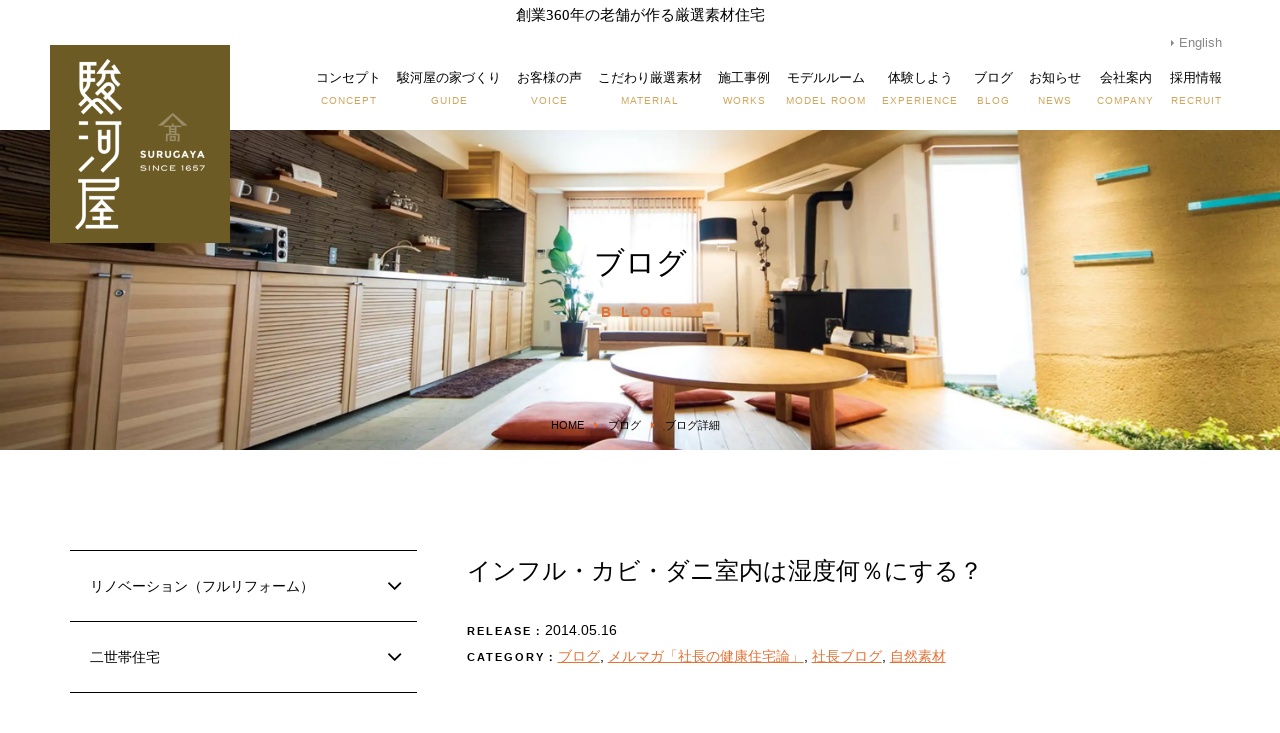

--- FILE ---
content_type: text/html; charset=UTF-8
request_url: https://surugaya-life.jp/blog/%E3%82%A4%E3%83%B3%E3%83%95%E3%83%AB%E3%83%BB%E3%82%AB%E3%83%93%E3%83%BB%E3%83%80%E3%83%8B%E5%AE%A4%E5%86%85%E3%81%AF%E6%B9%BF%E5%BA%A6%E4%BD%95%EF%BC%85%E3%81%AB%E3%81%99%E3%82%8B%EF%BC%9F/
body_size: 22264
content:
<!DOCTYPE html>
<html lang="ja">
<head>
  <meta charset="utf-8">
    <meta http-equiv="X-UA-Compatible" content="IE=edge,chrome=1">
  <meta name="viewport" content="width=device-width, initial-scale=1">
  
  <!-- Page Title -->
  <title>インフル・カビ・ダニ室内は湿度何％にする？ | 駿河屋 | 自然素材・天然素材を使った注文住宅・リノベーション（リフォーム）・健康住宅なら東京都墨田区の駿河屋</title>
  <!-- /Page Title -->

  <!-- Description -->
  <meta name="description" content="インフル・カビ・ダニ室内は湿度何％にする？ 。 こだわりの自然素材・天然素材（珪藻土・無垢・無添加・漆喰・い草・畳・和紙・塗料・布クロスなど）を使った注文住宅・リノベーション（フルリフォーム）・健康住宅なら東京都墨田区の駿河屋。家づくりをきっかけに「体と心がよろこぶ暮らし」を考え、感動を創造する東京都墨田区の建築会社。「インフル・カビ・ダニ室内は湿度何％にする？」 &bsp; 人は生きている間、呼吸を止めることは出来ま...">
  <!-- /Description -->

  <meta name="keywords" content="インフル・カビ・ダニ室内は湿度何％にする？,駿河屋,自然素材,リノベーション（フルリフォーム）,注文住宅,健康住宅,珪藻土,無垢,無添加,天然素材,漆喰,墨田区,東京都" />
  <meta name="classification" content="architecture,renovation,business,website,blog" />
  <meta name="Copyright" content="©Surugaya Inc."/>

  <!-- for smartphone -->
  <link href="https://surugaya-life.jp/" rel="alternate" media="only screen and (max-width: 640px)" />
  <link href="https://surugaya-life.jp/wp-content/themes/surugaya/images/152x152.jpg" rel="apple-touch-icon" sizes="152x152" />

  <!-- Facebook -->
  <meta property="og:title" content="インフル・カビ・ダニ室内は湿度何％にする？ | 家づくりをきっかけに「体と心がよろこぶ暮らし」を考える。駿河屋は、感動を創造する建築会社です。"/>
  <meta property="og:type" content="bussiness,website"/>
  <meta property="og:url" content="https://surugaya-life.jp/blog/%e3%82%a4%e3%83%b3%e3%83%95%e3%83%ab%e3%83%bb%e3%82%ab%e3%83%93%e3%83%bb%e3%83%80%e3%83%8b%e5%ae%a4%e5%86%85%e3%81%af%e6%b9%bf%e5%ba%a6%e4%bd%95%ef%bc%85%e3%81%ab%e3%81%99%e3%82%8b%ef%bc%9f/" />
      <meta property="og:description" content="インフル・カビ・ダニ室内は湿度何％にする？ 。 こだわりの自然素材・天然素材（珪藻土・無垢・無添加・漆喰・い草・畳・和紙・塗料・布クロスなど）を使った注文住宅・リノベーション（フルリフォーム）・健康住宅なら東京都墨田区の駿河屋。家づくりをきっかけに「体と心がよろこぶ暮らし」を考え、感動を創造する東京都墨田区の建築会社。「インフル・カビ・ダニ室内は湿度何％にする？」 &bsp; 人は生きている間、呼吸を止めることは出来ま..."/>
    <meta property="og:site_name" content="駿河屋 | 自然素材・天然素材を使った注文住宅・リノベーション（リフォーム）・健康住宅なら東京都墨田区の駿河屋"/>
  <meta property="og:image" content="https://surugaya-life.jp/wp-content/uploads/2023/04/20180528_069-1200x630.jpg">

  <!-- Third Party Preload -->
  <meta http-equiv='x-dns-prefetch-control' content='on'>
  <link rel="dns-prefetch" href="//www.gstatic.com">
  <link rel="dns-prefetch" href="//ajax.googleapis.com">
  <link rel="dns-prefetch" href="//maps.googleapis.com">
  <link rel="dns-prefetch" href="//www.google.com">
  <link rel="dns-prefetch" href="//connect.facebook.net">
  <link rel="dns-prefetch" href="//www.googletagmanager.com">
  <link rel="dns-prefetch" href="//www.google-analytics.com">
  <link rel="preconnect" href="https://ajax.googleapis.com/ajax/libs/jquery/1.11.3/jquery.min.js">
  <link rel="preconnect" href="https://maps.googleapis.com/maps-api-v3/api/js/45/5/controls.js">
  <link rel="preconnect" href="https://maps.googleapis.com/maps-api-v3/api/js/45/5/map.js">
  <link rel="preconnect" href="https://maps.googleapis.com/maps-api-v3/api/js/45/5/common.js">
  <link rel="preconnect" href="https://maps.googleapis.com/maps/api/js?key=AIzaSyAUVASPASXz7GZNY6U4LxbYhg4MMp1ShjU">
  <link rel="preconnect" href="https://maps.googleapis.com/maps/api/js/ViewportInfoService.GetViewportInfo?1m6&1m2&1d35.626783664730944&2d139.70828561358812&2m2&1d35.79962095637518&2d139.90342449125095&2u13&4sen-US&5e0&6sm%40563000000&7b0&8e0&12e2&callback=_xdc_._280itc&key=AIzaSyAUVASPASXz7GZNY6U4LxbYhg4MMp1ShjU&token=180">
  <link rel="preconnect" href="https://connect.facebook.net/ja_JP/sdk.js?hash=f8fb20d34c98d55a9e270f5532089c5c">
  <link rel="preconnect" href="https://connect.facebook.net/signals/config/223241792777625?v=2.9.43&r=stable">
  <link rel="preconnect" href="https://connect.facebook.net/signals/config/471972816504299?v=2.9.43&r=stable">
  <link rel="preconnect" href="https://connect.facebook.net/en_US/fbevents.js">
  <link rel="preconnect" href="https://www.googletagmanager.com/gtm.js?id=GTM-N3PPBD6">
  <link rel="preconnect" href="https://www.google-analytics.com/analytics.js">
  
  <!-- Google Maps API の Robotoフォントを抑制 -->
  <script>
    const head = document.getElementsByTagName('head')[0]
    const insertBefore = head.insertBefore
    head.insertBefore = (newElement, referenceElement) => {
      if (newElement.href && newElement.href.indexOf('https://fonts.googleapis.com/css?family=Roboto') === 0)
        return
      insertBefore.call(head, newElement, referenceElement)
    }
  </script>
  <!-- /Google Maps API の Robotoフォントを抑制 -->

  <!-- Google Tag Manager -->
  <script>(function(w,d,s,l,i){w[l]=w[l]||[];w[l].push({'gtm.start':
  new Date().getTime(),event:'gtm.js'});var f=d.getElementsByTagName(s)[0],
  j=d.createElement(s),dl=l!='dataLayer'?'&l='+l:'';j.async=true;j.src=
  'https://www.googletagmanager.com/gtm.js?id='+i+dl;f.parentNode.insertBefore(j,f);
  })(window,document,'script','dataLayer','GTM-N3PPBD6');</script>
  <!-- End Google Tag Manager -->

  
<!-- Facebook Pixel Code -->
<script>
  !function(f,b,e,v,n,t,s)
  {if(f.fbq)return;n=f.fbq=function(){n.callMethod?
  n.callMethod.apply(n,arguments):n.queue.push(arguments)};
  if(!f._fbq)f._fbq=n;n.push=n;n.loaded=!0;n.version='2.0';
  n.queue=[];t=b.createElement(e);t.async=!0;
  t.src=v;s=b.getElementsByTagName(e)[0];
  s.parentNode.insertBefore(t,s)}(window, document,'script',
  'https://connect.facebook.net/en_US/fbevents.js');
  fbq('init', '223241792777625'); // Added by Radical Support
  fbq('init', '471972816504299'); // Old pixel ID
  fbq('track', 'PageView');
    </script>
<noscript><img height="1" width="1" style="display:none"
  src="https://www.facebook.com/tr?id=223241792777625&ev=PageView&noscript=1"
/></noscript>
<!-- End Facebook Pixel Code -->

  <meta name='robots' content='max-image-preview:large' />
<link rel='dns-prefetch' href='//secure.gravatar.com' />
<link rel='dns-prefetch' href='//stats.wp.com' />
<link rel='dns-prefetch' href='//v0.wordpress.com' />
<link rel="alternate" type="application/rss+xml" title="駿河屋 | 自然素材・天然素材を使った注文住宅・リノベーション（リフォーム）・健康住宅なら東京都墨田区の駿河屋 &raquo; フィード" href="https://surugaya-life.jp/feed/" />
<link rel="alternate" type="application/rss+xml" title="駿河屋 | 自然素材・天然素材を使った注文住宅・リノベーション（リフォーム）・健康住宅なら東京都墨田区の駿河屋 &raquo; コメントフィード" href="https://surugaya-life.jp/comments/feed/" />
<link rel="alternate" title="oEmbed (JSON)" type="application/json+oembed" href="https://surugaya-life.jp/wp-json/oembed/1.0/embed?url=https%3A%2F%2Fsurugaya-life.jp%2Fblog%2F%25e3%2582%25a4%25e3%2583%25b3%25e3%2583%2595%25e3%2583%25ab%25e3%2583%25bb%25e3%2582%25ab%25e3%2583%2593%25e3%2583%25bb%25e3%2583%2580%25e3%2583%258b%25e5%25ae%25a4%25e5%2586%2585%25e3%2581%25af%25e6%25b9%25bf%25e5%25ba%25a6%25e4%25bd%2595%25ef%25bc%2585%25e3%2581%25ab%25e3%2581%2599%25e3%2582%258b%25ef%25bc%259f%2F" />
<link rel="alternate" title="oEmbed (XML)" type="text/xml+oembed" href="https://surugaya-life.jp/wp-json/oembed/1.0/embed?url=https%3A%2F%2Fsurugaya-life.jp%2Fblog%2F%25e3%2582%25a4%25e3%2583%25b3%25e3%2583%2595%25e3%2583%25ab%25e3%2583%25bb%25e3%2582%25ab%25e3%2583%2593%25e3%2583%25bb%25e3%2583%2580%25e3%2583%258b%25e5%25ae%25a4%25e5%2586%2585%25e3%2581%25af%25e6%25b9%25bf%25e5%25ba%25a6%25e4%25bd%2595%25ef%25bc%2585%25e3%2581%25ab%25e3%2581%2599%25e3%2582%258b%25ef%25bc%259f%2F&#038;format=xml" />
<style id='wp-img-auto-sizes-contain-inline-css' type='text/css'>
img:is([sizes=auto i],[sizes^="auto," i]){contain-intrinsic-size:3000px 1500px}
/*# sourceURL=wp-img-auto-sizes-contain-inline-css */
</style>
<link rel='stylesheet' id='wp-block-library-css' href='https://surugaya-life.jp/wp-includes/css/dist/block-library/style.min.css?ver=6.9' type='text/css' media='all' />
<style id='classic-theme-styles-inline-css' type='text/css'>
/*! This file is auto-generated */
.wp-block-button__link{color:#fff;background-color:#32373c;border-radius:9999px;box-shadow:none;text-decoration:none;padding:calc(.667em + 2px) calc(1.333em + 2px);font-size:1.125em}.wp-block-file__button{background:#32373c;color:#fff;text-decoration:none}
/*# sourceURL=/wp-includes/css/classic-themes.min.css */
</style>
<link rel='stylesheet' id='mediaelement-css' href='https://surugaya-life.jp/wp-includes/js/mediaelement/mediaelementplayer-legacy.min.css?ver=4.2.17' type='text/css' media='all' />
<link rel='stylesheet' id='wp-mediaelement-css' href='https://surugaya-life.jp/wp-includes/js/mediaelement/wp-mediaelement.min.css?ver=6.9' type='text/css' media='all' />
<style id='jetpack-sharing-buttons-style-inline-css' type='text/css'>
.jetpack-sharing-buttons__services-list{display:flex;flex-direction:row;flex-wrap:wrap;gap:0;list-style-type:none;margin:5px;padding:0}.jetpack-sharing-buttons__services-list.has-small-icon-size{font-size:12px}.jetpack-sharing-buttons__services-list.has-normal-icon-size{font-size:16px}.jetpack-sharing-buttons__services-list.has-large-icon-size{font-size:24px}.jetpack-sharing-buttons__services-list.has-huge-icon-size{font-size:36px}@media print{.jetpack-sharing-buttons__services-list{display:none!important}}.editor-styles-wrapper .wp-block-jetpack-sharing-buttons{gap:0;padding-inline-start:0}ul.jetpack-sharing-buttons__services-list.has-background{padding:1.25em 2.375em}
/*# sourceURL=https://surugaya-life.jp/wp-content/plugins/jetpack/_inc/blocks/sharing-buttons/view.css */
</style>
<style id='global-styles-inline-css' type='text/css'>
:root{--wp--preset--aspect-ratio--square: 1;--wp--preset--aspect-ratio--4-3: 4/3;--wp--preset--aspect-ratio--3-4: 3/4;--wp--preset--aspect-ratio--3-2: 3/2;--wp--preset--aspect-ratio--2-3: 2/3;--wp--preset--aspect-ratio--16-9: 16/9;--wp--preset--aspect-ratio--9-16: 9/16;--wp--preset--color--black: #000000;--wp--preset--color--cyan-bluish-gray: #abb8c3;--wp--preset--color--white: #ffffff;--wp--preset--color--pale-pink: #f78da7;--wp--preset--color--vivid-red: #cf2e2e;--wp--preset--color--luminous-vivid-orange: #ff6900;--wp--preset--color--luminous-vivid-amber: #fcb900;--wp--preset--color--light-green-cyan: #7bdcb5;--wp--preset--color--vivid-green-cyan: #00d084;--wp--preset--color--pale-cyan-blue: #8ed1fc;--wp--preset--color--vivid-cyan-blue: #0693e3;--wp--preset--color--vivid-purple: #9b51e0;--wp--preset--gradient--vivid-cyan-blue-to-vivid-purple: linear-gradient(135deg,rgb(6,147,227) 0%,rgb(155,81,224) 100%);--wp--preset--gradient--light-green-cyan-to-vivid-green-cyan: linear-gradient(135deg,rgb(122,220,180) 0%,rgb(0,208,130) 100%);--wp--preset--gradient--luminous-vivid-amber-to-luminous-vivid-orange: linear-gradient(135deg,rgb(252,185,0) 0%,rgb(255,105,0) 100%);--wp--preset--gradient--luminous-vivid-orange-to-vivid-red: linear-gradient(135deg,rgb(255,105,0) 0%,rgb(207,46,46) 100%);--wp--preset--gradient--very-light-gray-to-cyan-bluish-gray: linear-gradient(135deg,rgb(238,238,238) 0%,rgb(169,184,195) 100%);--wp--preset--gradient--cool-to-warm-spectrum: linear-gradient(135deg,rgb(74,234,220) 0%,rgb(151,120,209) 20%,rgb(207,42,186) 40%,rgb(238,44,130) 60%,rgb(251,105,98) 80%,rgb(254,248,76) 100%);--wp--preset--gradient--blush-light-purple: linear-gradient(135deg,rgb(255,206,236) 0%,rgb(152,150,240) 100%);--wp--preset--gradient--blush-bordeaux: linear-gradient(135deg,rgb(254,205,165) 0%,rgb(254,45,45) 50%,rgb(107,0,62) 100%);--wp--preset--gradient--luminous-dusk: linear-gradient(135deg,rgb(255,203,112) 0%,rgb(199,81,192) 50%,rgb(65,88,208) 100%);--wp--preset--gradient--pale-ocean: linear-gradient(135deg,rgb(255,245,203) 0%,rgb(182,227,212) 50%,rgb(51,167,181) 100%);--wp--preset--gradient--electric-grass: linear-gradient(135deg,rgb(202,248,128) 0%,rgb(113,206,126) 100%);--wp--preset--gradient--midnight: linear-gradient(135deg,rgb(2,3,129) 0%,rgb(40,116,252) 100%);--wp--preset--font-size--small: 13px;--wp--preset--font-size--medium: 20px;--wp--preset--font-size--large: 36px;--wp--preset--font-size--x-large: 42px;--wp--preset--spacing--20: 0.44rem;--wp--preset--spacing--30: 0.67rem;--wp--preset--spacing--40: 1rem;--wp--preset--spacing--50: 1.5rem;--wp--preset--spacing--60: 2.25rem;--wp--preset--spacing--70: 3.38rem;--wp--preset--spacing--80: 5.06rem;--wp--preset--shadow--natural: 6px 6px 9px rgba(0, 0, 0, 0.2);--wp--preset--shadow--deep: 12px 12px 50px rgba(0, 0, 0, 0.4);--wp--preset--shadow--sharp: 6px 6px 0px rgba(0, 0, 0, 0.2);--wp--preset--shadow--outlined: 6px 6px 0px -3px rgb(255, 255, 255), 6px 6px rgb(0, 0, 0);--wp--preset--shadow--crisp: 6px 6px 0px rgb(0, 0, 0);}:where(.is-layout-flex){gap: 0.5em;}:where(.is-layout-grid){gap: 0.5em;}body .is-layout-flex{display: flex;}.is-layout-flex{flex-wrap: wrap;align-items: center;}.is-layout-flex > :is(*, div){margin: 0;}body .is-layout-grid{display: grid;}.is-layout-grid > :is(*, div){margin: 0;}:where(.wp-block-columns.is-layout-flex){gap: 2em;}:where(.wp-block-columns.is-layout-grid){gap: 2em;}:where(.wp-block-post-template.is-layout-flex){gap: 1.25em;}:where(.wp-block-post-template.is-layout-grid){gap: 1.25em;}.has-black-color{color: var(--wp--preset--color--black) !important;}.has-cyan-bluish-gray-color{color: var(--wp--preset--color--cyan-bluish-gray) !important;}.has-white-color{color: var(--wp--preset--color--white) !important;}.has-pale-pink-color{color: var(--wp--preset--color--pale-pink) !important;}.has-vivid-red-color{color: var(--wp--preset--color--vivid-red) !important;}.has-luminous-vivid-orange-color{color: var(--wp--preset--color--luminous-vivid-orange) !important;}.has-luminous-vivid-amber-color{color: var(--wp--preset--color--luminous-vivid-amber) !important;}.has-light-green-cyan-color{color: var(--wp--preset--color--light-green-cyan) !important;}.has-vivid-green-cyan-color{color: var(--wp--preset--color--vivid-green-cyan) !important;}.has-pale-cyan-blue-color{color: var(--wp--preset--color--pale-cyan-blue) !important;}.has-vivid-cyan-blue-color{color: var(--wp--preset--color--vivid-cyan-blue) !important;}.has-vivid-purple-color{color: var(--wp--preset--color--vivid-purple) !important;}.has-black-background-color{background-color: var(--wp--preset--color--black) !important;}.has-cyan-bluish-gray-background-color{background-color: var(--wp--preset--color--cyan-bluish-gray) !important;}.has-white-background-color{background-color: var(--wp--preset--color--white) !important;}.has-pale-pink-background-color{background-color: var(--wp--preset--color--pale-pink) !important;}.has-vivid-red-background-color{background-color: var(--wp--preset--color--vivid-red) !important;}.has-luminous-vivid-orange-background-color{background-color: var(--wp--preset--color--luminous-vivid-orange) !important;}.has-luminous-vivid-amber-background-color{background-color: var(--wp--preset--color--luminous-vivid-amber) !important;}.has-light-green-cyan-background-color{background-color: var(--wp--preset--color--light-green-cyan) !important;}.has-vivid-green-cyan-background-color{background-color: var(--wp--preset--color--vivid-green-cyan) !important;}.has-pale-cyan-blue-background-color{background-color: var(--wp--preset--color--pale-cyan-blue) !important;}.has-vivid-cyan-blue-background-color{background-color: var(--wp--preset--color--vivid-cyan-blue) !important;}.has-vivid-purple-background-color{background-color: var(--wp--preset--color--vivid-purple) !important;}.has-black-border-color{border-color: var(--wp--preset--color--black) !important;}.has-cyan-bluish-gray-border-color{border-color: var(--wp--preset--color--cyan-bluish-gray) !important;}.has-white-border-color{border-color: var(--wp--preset--color--white) !important;}.has-pale-pink-border-color{border-color: var(--wp--preset--color--pale-pink) !important;}.has-vivid-red-border-color{border-color: var(--wp--preset--color--vivid-red) !important;}.has-luminous-vivid-orange-border-color{border-color: var(--wp--preset--color--luminous-vivid-orange) !important;}.has-luminous-vivid-amber-border-color{border-color: var(--wp--preset--color--luminous-vivid-amber) !important;}.has-light-green-cyan-border-color{border-color: var(--wp--preset--color--light-green-cyan) !important;}.has-vivid-green-cyan-border-color{border-color: var(--wp--preset--color--vivid-green-cyan) !important;}.has-pale-cyan-blue-border-color{border-color: var(--wp--preset--color--pale-cyan-blue) !important;}.has-vivid-cyan-blue-border-color{border-color: var(--wp--preset--color--vivid-cyan-blue) !important;}.has-vivid-purple-border-color{border-color: var(--wp--preset--color--vivid-purple) !important;}.has-vivid-cyan-blue-to-vivid-purple-gradient-background{background: var(--wp--preset--gradient--vivid-cyan-blue-to-vivid-purple) !important;}.has-light-green-cyan-to-vivid-green-cyan-gradient-background{background: var(--wp--preset--gradient--light-green-cyan-to-vivid-green-cyan) !important;}.has-luminous-vivid-amber-to-luminous-vivid-orange-gradient-background{background: var(--wp--preset--gradient--luminous-vivid-amber-to-luminous-vivid-orange) !important;}.has-luminous-vivid-orange-to-vivid-red-gradient-background{background: var(--wp--preset--gradient--luminous-vivid-orange-to-vivid-red) !important;}.has-very-light-gray-to-cyan-bluish-gray-gradient-background{background: var(--wp--preset--gradient--very-light-gray-to-cyan-bluish-gray) !important;}.has-cool-to-warm-spectrum-gradient-background{background: var(--wp--preset--gradient--cool-to-warm-spectrum) !important;}.has-blush-light-purple-gradient-background{background: var(--wp--preset--gradient--blush-light-purple) !important;}.has-blush-bordeaux-gradient-background{background: var(--wp--preset--gradient--blush-bordeaux) !important;}.has-luminous-dusk-gradient-background{background: var(--wp--preset--gradient--luminous-dusk) !important;}.has-pale-ocean-gradient-background{background: var(--wp--preset--gradient--pale-ocean) !important;}.has-electric-grass-gradient-background{background: var(--wp--preset--gradient--electric-grass) !important;}.has-midnight-gradient-background{background: var(--wp--preset--gradient--midnight) !important;}.has-small-font-size{font-size: var(--wp--preset--font-size--small) !important;}.has-medium-font-size{font-size: var(--wp--preset--font-size--medium) !important;}.has-large-font-size{font-size: var(--wp--preset--font-size--large) !important;}.has-x-large-font-size{font-size: var(--wp--preset--font-size--x-large) !important;}
:where(.wp-block-post-template.is-layout-flex){gap: 1.25em;}:where(.wp-block-post-template.is-layout-grid){gap: 1.25em;}
:where(.wp-block-term-template.is-layout-flex){gap: 1.25em;}:where(.wp-block-term-template.is-layout-grid){gap: 1.25em;}
:where(.wp-block-columns.is-layout-flex){gap: 2em;}:where(.wp-block-columns.is-layout-grid){gap: 2em;}
:root :where(.wp-block-pullquote){font-size: 1.5em;line-height: 1.6;}
/*# sourceURL=global-styles-inline-css */
</style>
<link rel='stylesheet' id='contact-form-7-css' href='https://surugaya-life.jp/wp-content/plugins/contact-form-7/includes/css/styles.css?ver=6.1.4' type='text/css' media='all' />
<link rel='stylesheet' id='contact-form-7-confirm-css' href='https://surugaya-life.jp/wp-content/plugins/contact-form-7-add-confirm/includes/css/styles.css?ver=5.1' type='text/css' media='all' />
<link rel='stylesheet' id='toc-screen-css' href='https://surugaya-life.jp/wp-content/plugins/table-of-contents-plus/screen.min.css?ver=2411.1' type='text/css' media='all' />
<link rel='stylesheet' id='common_style-css' href='https://surugaya-life.jp/wp-content/themes/surugaya/css/common.css?ver=20251225' type='text/css' media='all' />
<link rel='stylesheet' id='adjust_style-css' href='https://surugaya-life.jp/wp-content/themes/surugaya/css/adjust.css?ver=20251225' type='text/css' media='all' />
<link rel='stylesheet' id='my_style-css' href='https://surugaya-life.jp/wp-content/themes/surugaya/style.css?ver=20251225' type='text/css' media='all' />
<link rel='stylesheet' id='imc_style-css' href='https://surugaya-life.jp/wp-content/themes/surugaya/css/imc.css?ver=20251225' type='text/css' media='all' />
<link rel='stylesheet' id='font_awesome_style-css' href='https://surugaya-life.jp/wp-content/themes/surugaya/css/font-awesome.css?ver=20251225' type='text/css' media='all' />
<link rel='stylesheet' id='plugnin_style-css' href='https://surugaya-life.jp/wp-content/themes/surugaya/css/plugin.css?ver=20251225' type='text/css' media='all' />

<script>
if (document.location.protocol != "https:") {
    document.location = document.URL.replace(/^http:/i, "https:");
}
</script>
<script type="text/javascript" src="https://surugaya-life.jp/wp-includes/js/jquery/jquery.min.js?ver=3.7.1" id="jquery-core-js"></script>
<script type="text/javascript" src="https://surugaya-life.jp/wp-includes/js/jquery/jquery-migrate.min.js?ver=3.4.1" id="jquery-migrate-js"></script>
<link rel="https://api.w.org/" href="https://surugaya-life.jp/wp-json/" /><link rel="alternate" title="JSON" type="application/json" href="https://surugaya-life.jp/wp-json/wp/v2/posts/3442" /><link rel="EditURI" type="application/rsd+xml" title="RSD" href="https://surugaya-life.jp/xmlrpc.php?rsd" />
<link rel='shortlink' href='https://wp.me/p9Y7zy-Tw' />
<script>document.createElement( "picture" );if(!window.HTMLPictureElement && document.addEventListener) {window.addEventListener("DOMContentLoaded", function() {var s = document.createElement("script");s.src = "https://surugaya-life.jp/wp-content/plugins/webp-express/js/picturefill.min.js";document.body.appendChild(s);});}</script>	<style>img#wpstats{display:none}</style>
		<link rel="shortcut icon" type="image/x-icon" href="https://surugaya-life.jp/wp-content/themes/surugaya/images/favicon.png" />

<!-- Jetpack Open Graph Tags -->
<meta property="og:type" content="article" />
<meta property="og:title" content="インフル・カビ・ダニ室内は湿度何％にする？" />
<meta property="og:url" content="https://surugaya-life.jp/blog/%e3%82%a4%e3%83%b3%e3%83%95%e3%83%ab%e3%83%bb%e3%82%ab%e3%83%93%e3%83%bb%e3%83%80%e3%83%8b%e5%ae%a4%e5%86%85%e3%81%af%e6%b9%bf%e5%ba%a6%e4%bd%95%ef%bc%85%e3%81%ab%e3%81%99%e3%82%8b%ef%bc%9f/" />
<meta property="og:description" content="「インフル・カビ・ダニ室内は湿度何％にする？」&nbsp;人は生きている間、呼吸を止めることは出来ません。&amp;n&hellip;" />
<meta property="article:published_time" content="2014-05-16T06:42:14+00:00" />
<meta property="article:modified_time" content="2014-05-16T06:42:14+00:00" />
<meta property="og:site_name" content="駿河屋 | 自然素材・天然素材を使った注文住宅・リノベーション（リフォーム）・健康住宅なら東京都墨田区の駿河屋" />
<meta property="og:image" content="https://s0.wp.com/i/blank.jpg" />
<meta property="og:image:width" content="200" />
<meta property="og:image:height" content="200" />
<meta property="og:image:alt" content="" />
<meta property="og:locale" content="ja_JP" />
<meta name="twitter:text:title" content="インフル・カビ・ダニ室内は湿度何％にする？" />
<meta name="twitter:card" content="summary" />

<!-- End Jetpack Open Graph Tags -->

  <!-- 画像の先読み -->
  <link rel="preload" href="https://surugaya-life.jp/wp-content/themes/surugaya/images/misc_mv_bg_img.jpg" as="image">

</head>

<!-- class="wp-singular post-template-default single single-post postid-3442 single-format-standard wp-theme-surugaya" -->
<body data-rsssl=1 class="misc home__yohaku">

  <!-- Google Tag Manager (noscript) -->
  <noscript><iframe src="https://www.googletagmanager.com/ns.html?id=GTM-N3PPBD6"
  height="0" width="0" style="display:none;visibility:hidden"></iframe></noscript>
  <!-- End Google Tag Manager (noscript) -->

  
  <!-- FacebookSDK -->
  <div id="fb-root"></div>
  <script>(function(d, s, id) {
    var js, fjs = d.getElementsByTagName(s)[0];
    if (d.getElementById(id)) return;
    js = d.createElement(s); js.id = id;
    js.src = "//connect.facebook.net/ja_JP/sdk.js#xfbml=1&version=v2.8";
    fjs.parentNode.insertBefore(js, fjs);
  }(document, 'script', 'facebook-jssdk'));</script>
  <!-- /FacebookSDK -->

  <script src="https://apis.google.com/js/platform.js" async defer>{lang: 'ja'}</script>

  
      <header id="header">
      <div class="header__description mincho">創業360年の老舗が作る厳選素材住宅</div>
      <div class="inner">
        <h1 class="logo">
          <a href="https://surugaya-life.jp">
            <figure>
              <picture><source srcset="https://surugaya-life.jp/wp-content/webp-express/webp-images/themes/surugaya/images/logo_02.png.webp" type="image/webp"><img loading="lazy" src="https://surugaya-life.jp/wp-content/themes/surugaya/images/logo_02.png" alt="インフル・カビ・ダニ室内は湿度何％にする？ | こだわりの自然素材・天然素材（珪藻土・無垢・無添加・漆喰・い草・畳・和紙・塗料・布クロスなど）を使った注文住宅・リノベーション（フルリフォーム）・健康住宅なら東京都墨田区の駿河屋" title="こだわりの自然素材・天然素材（珪藻土・無垢・無添加・漆喰・い草・畳・和紙・塗料・布クロスなど）を使った注文住宅・リノベーション（フルリフォーム）・健康住宅なら東京都墨田区の駿河屋" class="pc_dspl webpexpress-processed"></picture>
              <picture><source srcset="https://surugaya-life.jp/wp-content/webp-express/webp-images/themes/surugaya/images/logo_sp.png.webp" type="image/webp"><img loading="lazy" src="https://surugaya-life.jp/wp-content/themes/surugaya/images/logo_sp.png" alt="インフル・カビ・ダニ室内は湿度何％にする？ | こだわりの自然素材・天然素材（珪藻土・無垢・無添加・漆喰・い草・畳・和紙・塗料・布クロスなど）を使った注文住宅・リノベーション（フルリフォーム）・健康住宅なら東京都墨田区の駿河屋" title="こだわりの自然素材・天然素材（珪藻土・無垢・無添加・漆喰・い草・畳・和紙・塗料・布クロスなど）を使った注文住宅・リノベーション（フルリフォーム）・健康住宅なら東京都墨田区の駿河屋" class="sp_dspl webpexpress-processed"></picture>
            </figure>
          </a>
        </h1>
        <div class="fixlink"><a href="https://surugaya-life.jp"></a></div>
        <div class="englink englink_pc"><a href="https://surugaya-life.jp/pdf/About_Surugaya.pdf" target="_blank">English</a></div>
        <nav class="gnav mincho">
          <ul class="cf">
            <li class="subMenu">
              <a href="https://surugaya-life.jp/concept/spirit/" class="cf">コンセプト<span>CONCEPT</span></a>
              <ul class="cf">
                <li><a href="https://surugaya-life.jp/concept/spirit/">駿河屋の想い</a></li>
                <li><a href="https://surugaya-life.jp/concept/offer/">私達の欲しい！を皆様に</a></li>
                <li><a href="https://surugaya-life.jp/concept/safety/">天然素材で安心安全な住まいづくり</a></li>
                <li><a href="https://surugaya-life.jp/concept/environment/">住環境の大切さ</a></li>
                <li><a href="https://surugaya-life.jp/concept/life/">衣食住について</a></li>
              </ul>
            </li>
            <li class="subMenu">
              <a href="https://surugaya-life.jp/guide/renovation/" class="cf">駿河屋の家づくり<span>GUIDE</span></a>
              <ul class="cf">
                <li><a href="https://surugaya-life.jp/guide/house/">新築住宅</a></li>
                <li><a href="https://surugaya-life.jp/guide/renovation/">リノベーション</a></li>
                <li><a href="https://surugaya-life.jp/guide/realestate/">不動産さがし</a></li>
                <li><a href="https://surugaya-life.jp/guide/compass/">家づくりの羅針盤</a></li>
                <li><a href="https://surugaya-life.jp/guide/flow/">完成までの流れ</a></li>
                <!-- <li><a href="https://surugaya-life.jp/construction-management-system/">施工管理システム</a></li> -->
                <li><a href="https://surugaya-life.jp/guide/relieved/">15の安心施工</a></li>
                <li><a href="https://surugaya-life.jp/guide/airtight/">遮熱・断熱について</a></li>
                <li><a href="https://surugaya-life.jp/guide/earthquake/">地震対策</a></li>
                <li><a href="https://surugaya-life.jp/guide/price/">参考料金表</a></li>
                <li><a href="https://surugaya-life.jp/guide/interior/">オーダーメイド家具・インテリア</a></li>
                <li><a href="https://surugaya-life.jp/faq/">よくある質問</a></li>
              </ul>
            </li>
            <li><a href="https://surugaya-life.jp/voice/">お客様の声<span>VOICE</span></a></li>
            <li class="subMenu">
              <a href="https://surugaya-life.jp/material/" class="cf">こだわり厳選素材<span>MATERIAL</span></a>
              <ul class="cf">
                <li><a href="https://surugaya-life.jp/material/">素材について</a></li>
                <li><a href="https://surugaya-life.jp/material/wood/">木材・無垢フローリング</a></li>
                <li><a href="https://surugaya-life.jp/material/keisodo/">珪藻土</a></li>
                <li><a href="https://surugaya-life.jp/material/shikkui/">漆喰仕上げ</a></li>
                <li><a href="https://surugaya-life.jp/material/cloth/">布・クロス</a></li>
                <li><a href="https://surugaya-life.jp/material/tatami/">畳</a></li>
                <li><a href="https://surugaya-life.jp/material/paint/">塗料</a></li>
                <li><a href="https://surugaya-life.jp/material/washi/">和紙</a></li>
              </ul>
            </li>
            <li><a href="https://surugaya-life.jp/works/">施工事例<span>WORKS</span></a></li>
            <li class="subMenu">
              <a href="https://surugaya-life.jp/modelroom/guide/" class="cf">モデルルーム<span>MODEL ROOM</span></a>
              <ul class="cf">
                <li><a href="https://surugaya-life.jp/modelroom/guide/">モデルルーム「空まめの木」</a></li>
                <li><a href="https://surugaya-life.jp/modelroom/voice/">宿泊体感者の声</a></li>
              </ul>
            </li>
            <li class="subMenu">
              <a href="https://surugaya-life.jp/experience/seminar/" class="cf">体験しよう<span>EXPERIENCE</span></a>
              <ul class="cf">
                <li><a href="https://surugaya-life.jp/experience/seminar/">自然素材セミナー</a></li>
                <li><a href="https://surugaya-life.jp/experience/goforest/">ご自身で木を伐る家づくり</a></li>
                <li><a href="https://surugaya-life.jp/experience/shop/">ナチュラルショップ「空まめの木」</a></li>
                <li><a href="https://surugaya-life.jp/experience/community/">自然派コミュニティ「つちからの会」</a></li>
              </ul>
            </li>
            <li><a href="https://surugaya-life.jp/blog/">ブログ<span>BLOG</span></a></li>
            <li class="subMenu last">
              <a href="https://surugaya-life.jp/news/" class="cf">お知らせ<span>NEWS</span></a>
              <ul class="cf">
                <li><a href="https://surugaya-life.jp/news/">お知らせ</a></li>
                <li><a href="https://surugaya-life.jp/event/">イベント</a></li>
                <li><a href="https://surugaya-life.jp/media/">メディア掲載実績</a></li>
                <li><a href="https://surugaya-life.jp/letter/">ニュースレター「するがのもり通信」</a></li>
              </ul>
            </li>
            <li class="subMenu last">
              <a href="https://surugaya-life.jp/company/profile/" class="cf">会社案内<span>COMPANY</span></a>
              <ul class="cf">
                <li><a href="https://surugaya-life.jp/company/access/">アクセス</a></li>
                <li><a href="https://surugaya-life.jp/company/staff/">スタッフ紹介</a></li>
                <li><a href="https://surugaya-life.jp/company/profile/">会社概要</a></li>
                <li><a href="https://surugaya-life.jp/contact/">お問い合わせ・資料請求</a></li>
                <li><a href="https://surugaya-life.jp/company/recruit/">協力会社募集</a></li>
                <li><a href="https://surugaya-life.jp/company/history/">創業1657年駿河屋の歴史</a></li>
                <li><a href="https://surugaya-life.jp/company/anniversary/">創業360周年記念</a></li>
              </ul>
            </li>
            <li class="subMenu last">
              <a href="https://surugaya-life.jp/recruit/" target="blank" class="cf">採用情報<span>RECRUIT</span></a>
            </li>
          </ul>
        </nav>
        <div class="sp_btn">
          <a href="https://surugaya-life.jp/contact/">
            <figure>
              <picture><source srcset="https://surugaya-life.jp/wp-content/webp-express/webp-images/themes/surugaya/images/sp_head_btn.png.webp" type="image/webp"><img loading="lazy" src="https://surugaya-life.jp/wp-content/themes/surugaya/images/sp_head_btn.png" alt="" class="webpexpress-processed"></picture>
            </figure>
          </a>
        </div>
        <div class="humberger"></div>
      </div>
    </header>
            <div id="mainVisual" class="cover mainVisual_blog">
      <h2 class="pageTitle">ブログ<span>BLOG</span></h2>
      <div class="crumbs">
        <ul>
          <li><a href="https://surugaya-life.jp">HOME</a></li>
          <li><i class="fa fa-caret-right" aria-hidden="true"></i></li>
          <li><a href="https://surugaya-life.jp/blog/">ブログ</a></li>
          <li><i class="fa fa-caret-right" aria-hidden="true"></i></li>
          <li>ブログ詳細</li>
        </ul>
      </div>
    </div>
    <div id="contents">
      <section id="single" class="section blog">
        <div class="container">
          <div class="row">
            <div class="col-md-8 col-md-push-4">
              <h1 class="title min mincho">インフル・カビ・ダニ室内は湿度何％にする？</h1>
              <div class="cat"><span>RELEASE：</span>2014.05.16                            <br>
              <span>CATEGORY：</span><a href="https://surugaya-life.jp/blog/" rel="category tag">ブログ</a>, <a href="https://surugaya-life.jp/blog/mailmagazine/" rel="category tag">メルマガ「社長の健康住宅論」</a>, <a href="https://surugaya-life.jp/blog/president/" rel="category tag">社長ブログ</a>, <a href="https://surugaya-life.jp/blog/natural-materials/" rel="category tag">自然素材</a></div>
              <div class="imgBox"><figure></figure></div>
              <div class="row">
  <div class="col-sm-12">
    <div class="sns">
      <ul class="cf">
        <li><div class="fb-share-button" data-href="https://surugaya-life.jp/blog/%e3%82%a4%e3%83%b3%e3%83%95%e3%83%ab%e3%83%bb%e3%82%ab%e3%83%93%e3%83%bb%e3%83%80%e3%83%8b%e5%ae%a4%e5%86%85%e3%81%af%e6%b9%bf%e5%ba%a6%e4%bd%95%ef%bc%85%e3%81%ab%e3%81%99%e3%82%8b%ef%bc%9f/" data-layout="button_count" data-size="small" data-mobile-iframe="false"><a class="fb-xfbml-parse-ignore" target="_blank" href="https://www.facebook.com/sharer/sharer.php?u&amp;src=sdkpreparse">シェア</a></div></li>
        <li><a href="https://twitter.com/share" class="twitter-share-button" data-hashtags="surugaya" data-url="https://surugaya-life.jp/blog/%e3%82%a4%e3%83%b3%e3%83%95%e3%83%ab%e3%83%bb%e3%82%ab%e3%83%93%e3%83%bb%e3%83%80%e3%83%8b%e5%ae%a4%e5%86%85%e3%81%af%e6%b9%bf%e5%ba%a6%e4%bd%95%ef%bc%85%e3%81%ab%e3%81%99%e3%82%8b%ef%bc%9f/" data-text="インフル・カビ・ダニ室内は湿度何％にする？ | こだわりの自然素材・天然素材の注文住宅・リノベーション（フルリフォーム）の駿河屋" >Tweet</a><script>!function(d,s,id){var js,fjs=d.getElementsByTagName(s)[0],p=/^http:/.test(d.location)?'http':'https';if(!d.getElementById(id)){js=d.createElement(s);js.id=id;js.src=p+'://platform.twitter.com/widgets.js';fjs.parentNode.insertBefore(js,fjs);}}(document, 'script', 'twitter-wjs');</script></li>
        <li><a href="https://b.hatena.ne.jp/entry/https://surugaya-life.jp/blog/%e3%82%a4%e3%83%b3%e3%83%95%e3%83%ab%e3%83%bb%e3%82%ab%e3%83%93%e3%83%bb%e3%83%80%e3%83%8b%e5%ae%a4%e5%86%85%e3%81%af%e6%b9%bf%e5%ba%a6%e4%bd%95%ef%bc%85%e3%81%ab%e3%81%99%e3%82%8b%ef%bc%9f/" class="hatena-bookmark-button" data-hatena-bookmark-title="インフル・カビ・ダニ室内は湿度何％にする？ | こだわりの自然素材・天然素材の注文住宅・リノベーション（フルリフォーム）の駿河屋" data-hatena-bookmark-layout="standard-balloon" data-hatena-bookmark-lang="ja" title="このエントリーをはてなブックマークに追加"><img src="https://b.st-hatena.com/images/entry-button/button-only@2x.png" alt="このエントリーをはてなブックマークに追加" width="20" height="20" style="border: none;" /></a><script type="text/javascript" src="https://b.st-hatena.com/js/bookmark_button.js" charset="utf-8" async="async"></script></li>
        <li><div class="line-it-button" style="display: none;" data-type="share-a" data-lang="ja"></div><script src="//scdn.line-apps.com/n/line_it/thirdparty/loader.min.js" async="async"　defer="defer"></script></li>
      </ul>
    </div>
  </div>
</div>              <div class="post blog_content">
                <div class="text fontmd">
                  <p>「インフル・カビ・ダニ室内は湿度何％にする？」</p>
<p>&nbsp;</p>
<p>人は生きている間、呼吸を止めることは出来ません。</p>
<p>&nbsp;</p>
<p>しかし、</p>
<p>&nbsp;</p>
<p>毎日吸い込む住まいの空気が、 ダニやカビなど微生物で汚染されているとしたら</p>
<p>&nbsp;</p>
<p>ちょっといやですよね。</p>
<p>&nbsp;</p>
<p>住環境は法改正などで大きく改善されてきましたが、</p>
<p>&nbsp;</p>
<p>ぜんそくやアレルギー疾患の患者は 少なくなっていないのが現状です。</p>
<p>&nbsp;</p>
<p>&nbsp;</p>
<p>シックハウスという言葉は、すでに一般的になりましたが 建材から発生する</p>
<p>&nbsp;</p>
<p>ホルムアルデヒトなどが放出されて 疾患となることだけではなく</p>
<p>&nbsp;</p>
<p>もっと広い意味でのことを指すと私は考えます。</p>
<p>&nbsp;</p>
<p>&nbsp;</p>
<p>例えば、</p>
<p>&nbsp;</p>
<p>室内温度のムラだったり、湿気の多さ、 カビ、ダニなどの室内微生物汚染 冬の</p>
<p>&nbsp;</p>
<p>寒さや夏の夜の寝苦しい暑さなど、 室内環境が原因の健康障害を起こすもの</p>
<p>&nbsp;</p>
<p>全てが 「シックハウス」という概念に当てはまると考えます。</p>
<p>&nbsp;</p>
<p>&nbsp;</p>
<p>その中でも、室内の微生物汚染は、 現代の住宅においてとても深刻なのは</p>
<p>&nbsp;</p>
<p>やはり 「人の居るところには微生物も必ずいる」 ということです。</p>
<p>&nbsp;</p>
<p>強い薬で絶滅させようとしても、 人間も同じ生物なので、人体にも影響が出ます。</p>
<p>&nbsp;</p>
<p>やはり、住まい手側の正しい知識と、</p>
<p>&nbsp;</p>
<p>生活改善、 室内環境の改善をするための設備や家づくりを行うことで、</p>
<p>&nbsp;</p>
<p>許容できるレベルまで抑制するしかないんです。</p>
<p>&nbsp;</p>
<p>&nbsp;</p>
<p>では、繁殖を抑制するにはどうしたらいいのでしょうか。</p>
<p>&nbsp;</p>
<p>カビは生きる為に適温がありますが、 -10度から50度までと言われていますので</p>
<p>&nbsp;</p>
<p>一般の住宅の年間を通した温度と同じなんです。</p>
<p>&nbsp;</p>
<p>&nbsp;</p>
<p>&nbsp;</p>
<p>では湿度はどうでしょう</p>
<p>&nbsp;</p>
<p>一般的に湿度65％以上で繁殖し、</p>
<p>&nbsp;</p>
<p>湿度が高ければ高いほど、繁殖速度が速まり 生息する種類が増えます</p>
<p>&nbsp;</p>
<p>(*_*)想像すると恐ろしいですね・・。</p>
<p>&nbsp;</p>
<p>インフルエンザが気になる時期には、 菌繁殖も考えると４０％から５０％程度に</p>
<p>&nbsp;</p>
<p>室内の湿度を抑えることが必要なんです。</p>
<p>&nbsp;</p>
<p>でもこれからの時期、室内干しや夜の調理や入浴での湿気 結露を抑えるのは</p>
<p>&nbsp;</p>
<p>なかなか難しいです。</p>
<p>&nbsp;</p>
<p>&nbsp;</p>
<p>なので、</p>
<p>&nbsp;</p>
<p>調湿効果のある建材である 珪藻土や無垢の木の床などにすることが</p>
<p>&nbsp;</p>
<p>とても効果的なんですね</p>
<p>&nbsp;</p>
<p>&nbsp;</p>
<p>先日、リノベーション（フルリフォーム）をされたU様から 嬉しい報告がありました。</p>
<p>&nbsp;</p>
<p>リノベーション（フルリフォーム）前にくらべて結露がほとんど無いとのこと</p>
<p>&nbsp;</p>
<p>ペアガラスも壁面断熱も大切ですが</p>
<p>&nbsp;</p>
<p>仕上げ材に純度の高い信頼できる珪藻土を採用したことが 大きな要因となっております。</p>
<p>&nbsp;</p>
<p>U様のブログでかなり丁寧にご紹介されておりますので 是非ご覧下さい！</p>
<p>&nbsp;</p>
<p>&nbsp;</p>
<p>新米ママへ～頑張らなくても片付く暮らしのヒント～</p>
<p><a href="http://ameblo.jp/ienokoto-haru/theme-10073940991.html">★ウエブ内覧会　リノベ後初めての冬は・・・結露知らず！</a></p>
<p>http://ameblo.jp/ienokoto-haru/theme-10073940991.html</p>
<p>&nbsp;</p>
<p>&nbsp;</p>
<p>ニックネームで登録　ブログよりも内容の濃い</p>
<p><a href="http://surugaya-life.biz/neo/usrctrl.php?mag_id=1">★メルマガ「社長の厳選素材住宅論」に是非ご登録下さい。</a></p>
                </div>
                                <!-- block 01 -->
                                                                <!-- block 02 -->
                                                                <!-- block 03 -->
                                                                <!-- block 04 -->
                                                                <!-- block 05 -->
                                                                <!-- link -->
                <div class="row cf">
                  <div class="link">
                    <ul>
                                                                                                                                                                                                                                                                                                                                                              </ul>
                  </div>
                </div>
              </div>


              <aside class="cta-box imc">

                
                <div class="cta-box_contact">
                  <p>ご不明な点やご質問などは、いつでも承ります<br>お気軽にお問い合わせください</p>
                  <div class="btn std"><a href="https://surugaya-life.jp/contact/">お問い合わせ</a></div>
                </div><!-- END cta-box_contact -->
                <div class="cta-box_mailmagazine">
                  <div class="cta-box_mailmagazine_inner">
                    <div class="cta-box_mailmagazine-spirit">
                      <p><a href="https://surugaya-life.jp/concept/spirit/"><picture><source srcset="https://surugaya-life.jp/wp-content/webp-express/webp-images/themes/surugaya/images/banner/bn_blog_to_spilit.jpg.webp" type="image/webp"><img src="https://surugaya-life.jp/wp-content/themes/surugaya/images/banner/bn_blog_to_spilit.jpg" alt="駿河屋を知らない方へ　まずは「駿河屋の想い」をご覧ください！　駿河屋 九代目当主　一桝  靖人" class="webpexpress-processed"></picture></a></p>
                    </div>
                  </div>
                </div><!-- END cta-box_mailmagazine -->
                              </aside><!-- END cta-box -->

              <aside class="sideBar imc">
                <div class="row">
                  <div class="col-sm-12 col-md-12">

                    <div class="postList_min">
                      <h2><span>POPULAR POSTS</span>人気の記事</h2>
                      <div class="blog-card_wrap">

                        <div class="blog-card">
                          <a href="https://surugaya-life.jp/blog/naturematerial_helth/" class="alpha cf" title="「モデルルームでのアトピー改善例」アレルギーの原因として「住環境」も食事やストレスと同じくらい重要だというはなし。">
                            <figure><picture><source srcset="https://surugaya-life.jp/wp-content/webp-express/webp-images/uploads/2017/07/DSC5518_thumb.jpg.webp" type="image/webp"><img width="200" height="200" src="https://surugaya-life.jp/wp-content/uploads/2017/07/DSC5518_thumb.jpg" class="attachment-mini_thumb size-mini_thumb wp-post-image webpexpress-processed" alt=""></picture></figure>
                            <p>「モデルルームでのアトピー改善例」アレルギーの原因として「住環境」も食事やストレスと同じくらい重要だというはなし。</p>
                          </a>
                        </div>
                        <div class="blog-card">
                          <a href="https://surugaya-life.jp/blog/post_133/" class="alpha cf" title="新月伐採（月齢伐採）・葉枯らし天然乾燥の木材について">
                            <figure><img width="200" height="200" src="https://surugaya-life.jp/wp-content/uploads/_blog/assets_c/2013/02/130202TS%20%2820%29-thumb-300x200-1117.jpg" class="attachment-mini_thumb size-mini_thumb wp-post-image" alt="" /></figure>
                            <p>新月伐採（月齢伐採）・葉枯らし天然乾燥の木材について</p>
                          </a>
                        </div>
                        <div class="blog-card">
                          <a href="https://surugaya-life.jp/blog/jyuuyoujikousetumeiso_chyuui/" class="alpha cf" title="不動産購入時における重要事項説明は事前に受けておくこと">
                            <figure><picture><source srcset="https://surugaya-life.jp/wp-content/webp-express/webp-images/uploads/2018/05/PA010200-300x225.jpg.webp" type="image/webp"><img width="200" height="200" src="https://surugaya-life.jp/wp-content/uploads/2018/05/PA010200-300x225.jpg" class="attachment-mini_thumb size-mini_thumb wp-post-image webpexpress-processed" alt=""></picture></figure>
                            <p>不動産購入時における重要事項説明は事前に受けておくこと</p>
                          </a>
                        </div>
                        <div class="blog-card">
                          <a href="https://surugaya-life.jp/blog/not-worth-watching/" class="alpha cf" title="不動産を安易に見に行き時間をムダにしていませんか">
                            <figure><picture><source srcset="https://surugaya-life.jp/wp-content/webp-express/webp-images/uploads/2020/01/44c92f636f3a0a9b9bd27e334edf1403-300x225.jpg.webp" type="image/webp"><img width="200" height="200" src="https://surugaya-life.jp/wp-content/uploads/2020/01/44c92f636f3a0a9b9bd27e334edf1403-300x225.jpg" class="attachment-mini_thumb size-mini_thumb wp-post-image webpexpress-processed" alt=""></picture></figure>
                            <p>不動産を安易に見に行き時間をムダにしていませんか</p>
                          </a>
                        </div>
                        <div class="blog-card">
                          <a href="https://surugaya-life.jp/blog/recoveryhouse/" class="alpha cf" title="日頃の疲れを持ち越さない回復できる家（リカバリーハウス）とは">
                            <figure><picture><source srcset="https://surugaya-life.jp/wp-content/webp-express/webp-images/uploads/2019/01/1-138-300x225.jpg.webp" type="image/webp"><img width="200" height="200" src="https://surugaya-life.jp/wp-content/uploads/2019/01/1-138-300x225.jpg" class="attachment-mini_thumb size-mini_thumb wp-post-image webpexpress-processed" alt=""></picture></figure>
                            <p>日頃の疲れを持ち越さない回復できる家（リカバリーハウス）とは</p>
                          </a>
                        </div>
                        <div class="blog-card">
                          <a href="https://surugaya-life.jp/blog/10year_mansion/" class="alpha cf" title="マンションは「品質確認」の為に築１０年たった物件を買う">
                            <figure><picture><source srcset="https://surugaya-life.jp/wp-content/webp-express/webp-images/uploads/2019/01/P3121633-300x225.jpg.webp" type="image/webp"><img width="200" height="200" src="https://surugaya-life.jp/wp-content/uploads/2019/01/P3121633-300x225.jpg" class="attachment-mini_thumb size-mini_thumb wp-post-image webpexpress-processed" alt=""></picture></figure>
                            <p>マンションは「品質確認」の為に築１０年たった物件を買う</p>
                          </a>
                        </div>

                      </div><!-- END blog-card_wrap -->
                    </div>
                  </div>
                </div>
              </aside><!-- END sideBar imc -->

              <div class="cat"><span>CATEGORY：</span><a href="https://surugaya-life.jp/blog/" rel="category tag">ブログ</a>, <a href="https://surugaya-life.jp/blog/mailmagazine/" rel="category tag">メルマガ「社長の健康住宅論」</a>, <a href="https://surugaya-life.jp/blog/president/" rel="category tag">社長ブログ</a>, <a href="https://surugaya-life.jp/blog/natural-materials/" rel="category tag">自然素材</a></div>
              <div class="row">
  <div class="col-sm-12">
    <div class="sns">
      <ul class="cf">
        <li><div class="fb-share-button" data-href="https://surugaya-life.jp/blog/%e3%82%a4%e3%83%b3%e3%83%95%e3%83%ab%e3%83%bb%e3%82%ab%e3%83%93%e3%83%bb%e3%83%80%e3%83%8b%e5%ae%a4%e5%86%85%e3%81%af%e6%b9%bf%e5%ba%a6%e4%bd%95%ef%bc%85%e3%81%ab%e3%81%99%e3%82%8b%ef%bc%9f/" data-layout="button_count" data-size="small" data-mobile-iframe="false"><a class="fb-xfbml-parse-ignore" target="_blank" href="https://www.facebook.com/sharer/sharer.php?u&amp;src=sdkpreparse">シェア</a></div></li>
        <li><a href="https://twitter.com/share" class="twitter-share-button" data-hashtags="surugaya" data-url="https://surugaya-life.jp/blog/%e3%82%a4%e3%83%b3%e3%83%95%e3%83%ab%e3%83%bb%e3%82%ab%e3%83%93%e3%83%bb%e3%83%80%e3%83%8b%e5%ae%a4%e5%86%85%e3%81%af%e6%b9%bf%e5%ba%a6%e4%bd%95%ef%bc%85%e3%81%ab%e3%81%99%e3%82%8b%ef%bc%9f/" data-text="インフル・カビ・ダニ室内は湿度何％にする？ | こだわりの自然素材・天然素材の注文住宅・リノベーション（フルリフォーム）の駿河屋" >Tweet</a><script>!function(d,s,id){var js,fjs=d.getElementsByTagName(s)[0],p=/^http:/.test(d.location)?'http':'https';if(!d.getElementById(id)){js=d.createElement(s);js.id=id;js.src=p+'://platform.twitter.com/widgets.js';fjs.parentNode.insertBefore(js,fjs);}}(document, 'script', 'twitter-wjs');</script></li>
        <li><a href="https://b.hatena.ne.jp/entry/https://surugaya-life.jp/blog/%e3%82%a4%e3%83%b3%e3%83%95%e3%83%ab%e3%83%bb%e3%82%ab%e3%83%93%e3%83%bb%e3%83%80%e3%83%8b%e5%ae%a4%e5%86%85%e3%81%af%e6%b9%bf%e5%ba%a6%e4%bd%95%ef%bc%85%e3%81%ab%e3%81%99%e3%82%8b%ef%bc%9f/" class="hatena-bookmark-button" data-hatena-bookmark-title="インフル・カビ・ダニ室内は湿度何％にする？ | こだわりの自然素材・天然素材の注文住宅・リノベーション（フルリフォーム）の駿河屋" data-hatena-bookmark-layout="standard-balloon" data-hatena-bookmark-lang="ja" title="このエントリーをはてなブックマークに追加"><img src="https://b.st-hatena.com/images/entry-button/button-only@2x.png" alt="このエントリーをはてなブックマークに追加" width="20" height="20" style="border: none;" /></a><script type="text/javascript" src="https://b.st-hatena.com/js/bookmark_button.js" charset="utf-8" async="async"></script></li>
        <li><div class="line-it-button" style="display: none;" data-type="share-a" data-lang="ja"></div><script src="//scdn.line-apps.com/n/line_it/thirdparty/loader.min.js" async="async"　defer="defer"></script></li>
      </ul>
    </div>
  </div>
</div>
                                            <div class="row mB25">
                  <div class="col-sm-4">
                                          <div class="btn border prev_next">
                        <a href="https://surugaya-life.jp/blog/staffblog/%e3%82%aa%e3%83%b3%e3%83%aa%e3%83%bc%e3%83%af%e3%83%b3%e3%81%ae%e3%82%ab%e3%83%83%e3%83%97%e3%81%af%e3%81%84%e3%81%8b%e3%81%8c%e3%81%a7%e3%81%99%e3%81%8b%ef%bc%9f/" rel="prev"><span class="prev"><i class="fa fa-angle-left"></i>オンリーワンのカップはいかがですか？</span></a>                      </div>
                                      </div>
                  <div class="col-sm-4">
                    <div class="btn std">
                      <a href="https://surugaya-life.jp/blog/">ブログ一覧</a>
                    </div>
                  </div>
                  <div class="col-sm-4">
                                          <div class="btn border prev_next">
                        <a href="https://surugaya-life.jp/blog/%e3%81%a4%e3%81%a1%e3%81%8b%e3%82%89%e3%81%ae%e4%bc%9a%e3%80%8e%e3%81%8a%e3%82%84%e3%81%98%e7%b5%84%e3%80%8f%e7%94%b0%e6%a4%8d%e3%81%88%e5%a4%a7%e7%9b%9b%e6%b3%81%e3%81%a7%e3%81%97%e3%81%9f%ef%bc%81/" rel="next"><span class="next">つちからの会『おやじ組』田植え大盛況でした！<i class="fa fa-angle-right"></i></span></a>                      </div>
                                      </div>
                </div><!--row-->
                            <div class="mB25">
                <figure>
                  <a href="https://surugaya-life.jp/realestate_success/" target="_blank">
                    <picture><source srcset="https://surugaya-life.jp/wp-content/webp-express/webp-images/themes/surugaya/images/banner/bn_blog_listing_pc.jpg.webp" type="image/webp"><img class="img-switch webpexpress-processed" src="https://surugaya-life.jp/wp-content/themes/surugaya/images/banner/bn_blog_listing_pc.jpg" alt="中古マンション探し×「自然素材」を使ったリノベーション（フルリフォーム）　叶える理想の住まい"></picture>
                  </a>
                </figure>
              </div>
              <div id="blogbannerArea" class="mT25">
                <div class="inner">
                  <ul>
                    <li><a href="https://surugaya-life.jp/concept/"><picture><source srcset="https://surugaya-life.jp/wp-content/webp-express/webp-images/themes/surugaya/images/banner/bn_blog_concept_pc.jpg.webp" type="image/webp"><img class="img-switch webpexpress-processed" src="https://surugaya-life.jp/wp-content/themes/surugaya/images/banner/bn_blog_concept_pc.jpg" alt="家づくりのコンセプト"></picture></a></li>
                    <li><a href="https://surugaya-life.jp/works/"><picture><source srcset="https://surugaya-life.jp/wp-content/webp-express/webp-images/themes/surugaya/images/banner/bn_blog_works_pc.jpg.webp" type="image/webp"><img class="img-switch webpexpress-processed" src="https://surugaya-life.jp/wp-content/themes/surugaya/images/banner/bn_blog_works_pc.jpg" alt="施工事例"></picture></a></li>
                    <li><a href="https://surugaya-life.jp/voice/"><picture><source srcset="https://surugaya-life.jp/wp-content/webp-express/webp-images/themes/surugaya/images/banner/bn_blog_voice_pc.jpg.webp" type="image/webp"><img class="img-switch webpexpress-processed" src="https://surugaya-life.jp/wp-content/themes/surugaya/images/banner/bn_blog_voice_pc.jpg" alt="お客様の声"></picture></a></li>
                  </ul>
                </div>
              </div>
            </div>
            <div class="col-md-4 col-md-pull-8 sideBar">

  <div class="row">
    <div class="col-sm-6 col-md-12">
            <div class="widget cf mB25">
        <dl class="popularList">
          <dt>リノベーション（フルリフォーム）<i class="fa fa-angle-down" aria-hidden="true"></i><i class="fa fa-angle-up" aria-hidden="true"></i></dt>
          <dd>
            <ul>
              <li class="cat-item"><a href="https://surugaya-life.jp/blog/staffblog/sumidakumannsyonnriho-mu-yamamoto/"  onClick="ga('send','event','blog_popularList_reform1','click',location.href,1000,{'nonInteraction':1});">地元墨田区マンションリノベーション（フルリフォーム）！始まりました</a></li>
              <li class="cat-item"><a href="https://surugaya-life.jp/blog/%e9%83%bd%e5%86%85%e6%88%b8%e5%bb%ba%e3%83%aa%e3%83%95%e3%82%a9%e3%83%bc%e3%83%a0%e3%80%80%e9%80%a0%e4%bd%9c%e7%b7%a8/"  onClick="ga('send','event','blog_popularList_reform2','click',location.href,1000,{'nonInteraction':1});">都内戸建リノベーション（フルリフォーム） 造作編</a></li>
              <li class="cat-item"><a href="https://surugaya-life.jp/blog/%e3%81%a9%e3%81%93%e3%81%be%e3%81%a7%e3%82%84%e3%82%8b%ef%bc%81%ef%bc%9fdiy%e3%83%aa%e3%83%95%e3%82%a9%e3%83%bc%e3%83%a0%e3%81%ab%e6%8c%91%e6%88%a6%e4%b8%ad%e3%81%aes%e6%a7%98%e5%a5%ae%e9%97%98/"  onClick="ga('send','event','blog_popularList_reform3','click',location.href,1000,{'nonInteraction':1});">どこまでやる！？自然素材DIYリノベーションに挑戦中のS様奮闘記（１）</a></li>
              <li class="cat-item text-right"><a href="https://surugaya-life.jp/?s=%E3%83%AA%E3%83%95%E3%82%A9%E3%83%BC%E3%83%A0"  onClick="ga('send','event','blog_popularList_reform_list','click',location.href,1000,{'nonInteraction':1});">「リノベーション（フルリフォーム）」記事一覧へ</a></li>
            </ul>
          </dd>
          <dt>二世帯住宅<i class="fa fa-angle-down" aria-hidden="true"></i><i class="fa fa-angle-up" aria-hidden="true"></i></dt>
          <dd>
            <ul>
              <li class="cat-item"><a href="https://surugaya-life.jp/blog/syouwa_nisetai1/"  onClick="ga('send','event','blog_popularList_nisetai1','click',location.href,1000,{'nonInteraction':1});">昭和のノスタルジックアパートが二世帯住宅に生まれ変わる</a></li>
              <li class="cat-item"><a href="https://surugaya-life.jp/blog/%E4%BA%8C%E4%B8%96%E5%B8%AF%E4%BD%8F%E5%AE%85%E3%81%AF%E8%A6%AA%E3%81%AE%E3%82%B9%E3%83%9A%E3%83%BC%E3%82%B9%E3%81%8C%E7%A9%BA%E3%81%84%E3%81%9F%E3%81%82%E3%81%A8%E3%82%82%E8%80%83%E3%81%88%E3%81%A6/"  onClick="ga('send','event','blog_popularList_nisetai2','click',location.href,1000,{'nonInteraction':1});">二世帯住宅は親のスペースが空いたあとも考えてプランニングする</a></li>
              <li class="cat-item"><a href="https://surugaya-life.jp/blog/%E9%9D%9E%E5%A9%9A%E3%80%81%E6%99%A9%E5%A9%9A%E3%80%81%E3%83%AA%E3%82%BF%E3%83%BC%E3%83%B3%E3%81%AE%E3%81%84%E3%82%8B%E4%BA%8C%E4%B8%96%E5%B8%AF%E4%BD%8F%E5%AE%85%E3%81%AF2-5%E4%B8%96%E5%B8%AF/"  onClick="ga('send','event','blog_popularList_nisetai3','click',location.href,1000,{'nonInteraction':1});">非婚、晩婚、リターンのいる二世帯住宅は2.5世帯住宅と呼ぶ。その設計手法</a></li>
              <li class="cat-item"><a href="https://surugaya-life.jp/blog/%E4%BA%8C%E4%B8%96%E5%B8%AF%E4%BD%8F%E5%AE%85%E3%81%AF%E5%AD%AB%E3%81%AE%EF%BD%A2%E3%81%97%E3%81%A4%E3%81%91%EF%BD%A3%E3%81%A8%EF%BD%A2%E6%95%99%E8%82%B2%EF%BD%A3%E3%82%92%E4%BA%8C%E4%B8%96%E4%BB%A3-2/"  onClick="ga('send','event','blog_popularList_nisetai4','click',location.href,1000,{'nonInteraction':1});">二世帯住宅は孫の｢しつけ｣と｢教育｣を二世代で担うかどうかで間取りは変わる</a></li>
              <li class="cat-item text-right"><a href="https://surugaya-life.jp/blog/twogenerations/"  onClick="ga('send','event','blog_popularList_nisetai_list','click',location.href,1000,{'nonInteraction':1});">「二世帯住宅」記事一覧へ</a></li>
            </ul>
          </dd>
          <dt>アトピー・アレルギー<i class="fa fa-angle-down" aria-hidden="true"></i><i class="fa fa-angle-up" aria-hidden="true"></i></dt>
          <dd>
            <ul>
              <li class="cat-item"><a href="https://surugaya-life.jp/blog/atopic/"  onClick="ga('send','event','blog_popularList_atopic1','click',location.href,1000,{'nonInteraction':1});">自然素材の新築・リノベーション（フルリフォーム）を考えて、モデルルームにご宿泊。アトピー症状改善致しました。</a></li>
              <li class="cat-item"><a href="https://surugaya-life.jp/blog/naturematerial_helth/"  onClick="ga('send','event','blog_popularList_atopic2','click',location.href,1000,{'nonInteraction':1});">【モデルルームでのアトピー改善例】アレルギーの原因として「住環境」も食事やストレスと同じくらい重要だというはなし。</a></li>
              <li class="cat-item text-right"><a href="https://surugaya-life.jp/?s=%E3%82%A2%E3%83%88%E3%83%94%E3%83%BC"  onClick="ga('send','event','blog_popularList_atopic_list','click',location.href,1000,{'nonInteraction':1});">「アトピー・アレルギー」記事一覧へ</a></li>
            </ul>
          </dd>
          <dt>素材・空気<i class="fa fa-angle-down" aria-hidden="true"></i><i class="fa fa-angle-up" aria-hidden="true"></i></dt>
          <dd>
            <ul>
              <li class="cat-item"><a href="https://surugaya-life.jp/blog/asahikawa_genboku1/"  onClick="ga('send','event','blog_popularList_sozai1','click',location.href,1000,{'nonInteraction':1});">旭川原木市場へ丸太の買い付けにきました（１日目）</a></li>
              <li class="cat-item"><a href="https://surugaya-life.jp/blog/room_air_goodchoice/"  onClick="ga('send','event','blog_popularList_sozai2','click',location.href,1000,{'nonInteraction':1});">大気汚染は気にするのに室内空気質は気にしないのはなぜ？</a></li>
              <li class="cat-item"><a href="https://surugaya-life.jp/blog/%E8%87%AA%E7%84%B6%E7%B4%A0%E6%9D%90%E7%84%A1%E5%9E%A2%E3%81%AE%E3%83%95%E3%83%AD%E3%83%BC%E3%83%AA%E3%83%B3%E3%82%B0%E3%81%AE%E4%BB%A3%E8%A1%A8%E9%81%B8%E6%89%8B%E3%80%81%E6%9D%89%E3%81%A8%E6%A1%A7/"  onClick="ga('send','event','blog_popularList_sozai3','click',location.href,1000,{'nonInteraction':1});">自然素材無垢のフローリングの代表選手、杉と桧の特性を知る</a></li>
              <li class="cat-item text-right"><a href="https://surugaya-life.jp/blog/natural-materials/"  onClick="ga('send','event','blog_popularList_sozai_list','click',location.href,1000,{'nonInteraction':1});">「自然素材」記事一覧へ</a></li>
            </ul>
          </dd>
          <dt>費用<i class="fa fa-angle-down" aria-hidden="true"></i><i class="fa fa-angle-up" aria-hidden="true"></i></dt>
          <dd>
            <ul>
              <li class="cat-item"><a href="https://surugaya-life.jp/blog/newhouse_cost/"  onClick="ga('send','event','blog_popularList_cost1','click',location.href,1000,{'nonInteraction':1});">新築したあとにかかる費用はどれくらいなのか？</a></li>
              <li class="cat-item"><a href="https://surugaya-life.jp/blog/usedhouse_taishindannetsu/"  onClick="ga('send','event','blog_popularList_cost2','click',location.href,1000,{'nonInteraction':1});">中古住宅を購入してリノベーションするなら、物件とリノベのコストバランスを間違えると失敗します。</a></li>
              <li class="cat-item text-right"><a href="https://surugaya-life.jp/?s=%E8%B2%BB%E7%94%A8"  onClick="ga('send','event','blog_popularList_cost_list','click',location.href,1000,{'nonInteraction':1});">「費用」記事一覧へ</a></li>
            </ul>
          </dd>
          <dt>省エネ・アフターフォロー<i class="fa fa-angle-down" aria-hidden="true"></i><i class="fa fa-angle-up" aria-hidden="true"></i></dt>
          <dd>
            <ul>
              <li class="cat-item"><a href="https://surugaya-life.jp/blog/staffblog/itinenntennkenn-putirifo-mu/"  onClick="ga('send','event','blog_popularList_nergy1','click',location.href,1000,{'nonInteraction':1});">施工後一年点検に行ってきました</a></li>
              <li class="cat-item"><a href="https://surugaya-life.jp/blog/%e4%bd%8f%e5%ae%85%e3%81%ae%e7%9c%81%e3%82%a8%e3%83%8d%e6%80%a7%e8%83%bd%e3%82%92%ef%bc%97%e6%ae%b5%e9%9a%8e%e8%a9%95%e4%be%a1/"  onClick="ga('send','event','blog_popularList_nergy2','click',location.href,1000,{'nonInteraction':1});">住宅の省エネ性能を７段階評価</a></li>
              <li class="cat-item"><a href="https://surugaya-life.jp/blog/%e7%8b%ad%e5%b0%8f%e4%bd%8f%e5%ae%85%e3%81%ab%e9%96%a2%e3%81%99%e3%82%8b%e3%82%88%e3%81%8f%e3%81%82%e3%82%8b%e8%b3%aa%e5%95%8f/"  onClick="ga('send','event','blog_popularList_nergy3','click',location.href,1000,{'nonInteraction':1});">狭小住宅に関するよくある質問</a></li>
              <li class="cat-item text-right"><a href="https://surugaya-life.jp/?s=%E7%9C%81%E3%82%A8%E3%83%8D"  onClick="ga('send','event','blog_popularList_nergy_list','click',location.href,1000,{'nonInteraction':1});">「省エネ」記事一覧へ</a></li>
            </ul>
          </dd>
          <dt>イベント<i class="fa fa-angle-down" aria-hidden="true"></i><i class="fa fa-angle-up" aria-hidden="true"></i></dt>
          <dd>
            <ul>
              <li class="cat-item"><a href="https://surugaya-life.jp/blog/staffblog/workshop_spoon20170211/"  onClick="ga('send','event','blog_popularList_event1','click',location.href,1000,{'nonInteraction':1});">ワークショップ「木のスプーンづくり」開催しました。</a></li>
              <li class="cat-item"><a href="https://surugaya-life.jp/blog/staffblog/hashitsukuriyukimura/"  onClick="ga('send','event','blog_popularList_event2','click',location.href,1000,{'nonInteraction':1});">手づくり箸をもって夏祭りの“流しソーメン”に参加しませんか</a></li>
              <li class="cat-item text-right"><a href="https://surugaya-life.jp/blog/event/"  onClick="ga('send','event','blog_popularList_event_list','click',location.href,1000,{'nonInteraction':1});">「イベント」記事一覧へ</a></li>
            </ul>
          </dd>
        </dl>
      </div>
      <div class="mB25">
        <figure>
          <a href="https://surugaya-life.jp/realestate_success/" target="_blank" onClick="ga('send','event','blog_bn_listing_side','click',location.href,1000,{'nonInteraction':1});">
            <picture><source srcset="https://surugaya-life.jp/wp-content/webp-express/webp-images/themes/surugaya/images/banner/bn_blog_listing_side_pc.jpg.webp" type="image/webp"><img src="https://surugaya-life.jp/wp-content/themes/surugaya/images/banner/bn_blog_listing_side_pc.jpg" alt="中古マンション探し×「自然素材」を使ったリノベーション（フルリフォーム） 叶える理想の住まい" class="webpexpress-processed"></picture>
          </a>
        </figure>
      </div>
              <div class="postList_min">
          <h2><span>LATEST POSTS</span>最新の記事</h2>
          <ul>
                                      <li>
                <a href="https://surugaya-life.jp/blog/how-to-compare-apartments-when-youre-having-trouble-choosing-one/" class="alpha cf" title="マンション選びで悩んだ時の比較方法">
                  <figure><picture><source srcset="https://surugaya-life.jp/wp-content/webp-express/webp-images/uploads/2025/12/29522174_s-200x200.jpg.webp" type="image/webp"><img width="200" height="200" src="https://surugaya-life.jp/wp-content/uploads/2025/12/29522174_s-200x200.jpg" class="attachment-mini_thumb size-mini_thumb wp-post-image webpexpress-processed" alt="" decoding="async" loading="lazy"></picture></figure>
                  <h3>マンション選びで悩んだ時の比較方法</h3>
                </a>
              </li>
                          <li>
                <a href="https://surugaya-life.jp/blog/can-i-move-the-kitchen-in-an-apartment/" class="alpha cf" title="マンションリノベ、キッチン移動はできる？">
                  <figure><picture><source srcset="https://surugaya-life.jp/wp-content/webp-express/webp-images/uploads/2025/12/2023_0427_059-200x200.jpg.webp" type="image/webp"><img width="200" height="200" src="https://surugaya-life.jp/wp-content/uploads/2025/12/2023_0427_059-200x200.jpg" class="attachment-mini_thumb size-mini_thumb wp-post-image webpexpress-processed" alt="" decoding="async" loading="lazy"></picture></figure>
                  <h3>マンションリノベ、キッチン移動はできる？</h3>
                </a>
              </li>
                          <li>
                <a href="https://surugaya-life.jp/blog/characteristics-of-bad-real-estate-salesmen/" class="alpha cf" title="気をつけて！不動産ダメ営業マンの特徴">
                  <figure><picture><source srcset="https://surugaya-life.jp/wp-content/webp-express/webp-images/uploads/2025/12/24240246_s-200x200.jpg.webp" type="image/webp"><img width="200" height="200" src="https://surugaya-life.jp/wp-content/uploads/2025/12/24240246_s-200x200.jpg" class="attachment-mini_thumb size-mini_thumb wp-post-image webpexpress-processed" alt="" decoding="async" loading="lazy"></picture></figure>
                  <h3>気をつけて！不動産ダメ営業マンの特徴</h3>
                </a>
              </li>
                          <li>
                <a href="https://surugaya-life.jp/blog/the-most-important-thing-when-choosing-materials-is-your-own-sense/" class="alpha cf" title="素材選びで大切なのは自分の感覚">
                  <figure><picture><source srcset="https://surugaya-life.jp/wp-content/webp-express/webp-images/uploads/2025/12/4746903_s-200x200.jpg.webp" type="image/webp"><img width="200" height="200" src="https://surugaya-life.jp/wp-content/uploads/2025/12/4746903_s-200x200.jpg" class="attachment-mini_thumb size-mini_thumb wp-post-image webpexpress-processed" alt="" decoding="async" loading="lazy"></picture></figure>
                  <h3>素材選びで大切なのは自分の感覚</h3>
                </a>
              </li>
                          <li>
                <a href="https://surugaya-life.jp/blog/what-you-need-to-know-in-advance-about-a-marital-loan/" class="alpha cf" title="夫婦でローン：事前に知っておくこと">
                  <figure><picture><source srcset="https://surugaya-life.jp/wp-content/webp-express/webp-images/uploads/2025/11/33214572_s-200x200.jpg.webp" type="image/webp"><img width="200" height="200" src="https://surugaya-life.jp/wp-content/uploads/2025/11/33214572_s-200x200.jpg" class="attachment-mini_thumb size-mini_thumb wp-post-image webpexpress-processed" alt="" decoding="async" loading="lazy"></picture></figure>
                  <h3>夫婦でローン：事前に知っておくこと</h3>
                </a>
              </li>
                                  </ul>
        </div>
                          <div class="postList_min">
          <div class="btn std">
            <a href="/blog/">ブログ一覧をみる</a>
          </div>
        </div>
      
      <div class="postList_min">
        <h2><span>POPULAR POSTS</span>人気の記事</h2>
        <ul>
          <li>
            <a href="https://surugaya-life.jp/blog/naturematerial_helth/" class="alpha cf" title="「モデルルームでのアトピー改善例」アレルギーの原因として「住環境」も食事やストレスと同じくらい重要だというはなし。">
              <figure><picture><source srcset="https://surugaya-life.jp/wp-content/webp-express/webp-images/uploads/2017/07/DSC5518_thumb.jpg.webp" type="image/webp"><img width="200" height="200" src="https://surugaya-life.jp/wp-content/uploads/2017/07/DSC5518_thumb.jpg" class="attachment-mini_thumb size-mini_thumb wp-post-image webpexpress-processed" alt=""></picture></figure>
              <h3>「モデルルームでのアトピー改善例」アレルギーの原因として「住環境」も食事やストレスと同じくらい重要だというはなし。</h3>
            </a>
          </li>
          <li>
            <a href="https://surugaya-life.jp/blog/post_133/" class="alpha cf" title="新月伐採（月齢伐採）・葉枯らし天然乾燥の木材について">
              <figure><img width="200" height="200" src="https://surugaya-life.jp/wp-content/uploads/_blog/assets_c/2013/02/130202TS%20%2820%29-thumb-300x200-1117.jpg" class="attachment-mini_thumb size-mini_thumb wp-post-image" alt="" /></figure>
              <h3>新月伐採（月齢伐採）・葉枯らし天然乾燥の木材について</h3>
            </a>
          </li>
          <li>
            <a href="https://surugaya-life.jp/blog/jyuuyoujikousetumeiso_chyuui/" class="alpha cf" title="不動産購入時における重要事項説明は事前に受けておくこと">
              <figure><picture><source srcset="https://surugaya-life.jp/wp-content/webp-express/webp-images/uploads/2018/05/PA010200-300x225.jpg.webp" type="image/webp"><img width="200" height="200" src="https://surugaya-life.jp/wp-content/uploads/2018/05/PA010200-300x225.jpg" class="attachment-mini_thumb size-mini_thumb wp-post-image webpexpress-processed" alt=""></picture></figure>
              <h3>不動産購入時における重要事項説明は事前に受けておくこと</h3>
            </a>
          </li>
          <li>
            <a href="https://surugaya-life.jp/blog/not-worth-watching/" class="alpha cf" title="不動産を安易に見に行き時間をムダにしていませんか">
              <figure><picture><source srcset="https://surugaya-life.jp/wp-content/webp-express/webp-images/uploads/2020/01/44c92f636f3a0a9b9bd27e334edf1403-300x225.jpg.webp" type="image/webp"><img width="200" height="200" src="https://surugaya-life.jp/wp-content/uploads/2020/01/44c92f636f3a0a9b9bd27e334edf1403-300x225.jpg" class="attachment-mini_thumb size-mini_thumb wp-post-image webpexpress-processed" alt=""></picture></figure>
              <h3>不動産を安易に見に行き時間をムダにしていませんか</h3>
            </a>
          </li>
          <li>
            <a href="https://surugaya-life.jp/blog/recoveryhouse/" class="alpha cf" title="日頃の疲れを持ち越さない回復できる家（リカバリーハウス）とは">
              <figure><picture><source srcset="https://surugaya-life.jp/wp-content/webp-express/webp-images/uploads/2019/01/1-138-300x225.jpg.webp" type="image/webp"><img width="200" height="200" src="https://surugaya-life.jp/wp-content/uploads/2019/01/1-138-300x225.jpg" class="attachment-mini_thumb size-mini_thumb wp-post-image webpexpress-processed" alt=""></picture></figure>
              <h3>日頃の疲れを持ち越さない回復できる家（リカバリーハウス）とは</h3>
            </a>
          </li>
          <li>
            <a href="https://surugaya-life.jp/blog/10year_mansion/" class="alpha cf" title="マンションは「品質確認」の為に築１０年たった物件を買う">
              <figure><picture><source srcset="https://surugaya-life.jp/wp-content/webp-express/webp-images/uploads/2019/01/P3121633-300x225.jpg.webp" type="image/webp"><img width="200" height="200" src="https://surugaya-life.jp/wp-content/uploads/2019/01/P3121633-300x225.jpg" class="attachment-mini_thumb size-mini_thumb wp-post-image webpexpress-processed" alt=""></picture></figure>
              <h3>マンションは「品質確認」の為に築１０年たった物件を買う</h3>
            </a>
          </li>
        </ul>
      </div>

      <div class="widget cf">
        <dl>
          <dt><span>CATEGORY</span>カテゴリー<i class="fa fa-angle-down" aria-hidden="true"></i><i class="fa fa-angle-up" aria-hidden="true"></i></dt>
          <dd>
            <ul>
              	<li class="cat-item cat-item-12"><a href="https://surugaya-life.jp/blog/event/">イベント (160)</a>
</li>
	<li class="cat-item cat-item-21"><a href="https://surugaya-life.jp/blog/interior/">インテリア (15)</a>
</li>
	<li class="cat-item cat-item-22"><a href="https://surugaya-life.jp/blog/interview/">お客様の声・インタビュー (6)</a>
</li>
	<li class="cat-item cat-item-13"><a href="https://surugaya-life.jp/blog/information/">お知らせ (97)</a>
</li>
	<li class="cat-item cat-item-6"><a href="https://surugaya-life.jp/blog/staffblog/">スタッフブログ (952)</a>
</li>
	<li class="cat-item cat-item-8"><a href="https://surugaya-life.jp/blog/tsuchikara/">つちからの会 (84)</a>
</li>
	<li class="cat-item cat-item-14"><a href="https://surugaya-life.jp/blog/topics/">トピックス (126)</a>
</li>
	<li class="cat-item cat-item-1039"><a href="https://surugaya-life.jp/blog/naturalshop/">ナチュラルショップ空まめの木 (45)</a>
</li>
	<li class="cat-item cat-item-27"><a href="https://surugaya-life.jp/blog/letter/">ニュースレター (59)</a>
</li>
	<li class="cat-item cat-item-18"><a href="https://surugaya-life.jp/blog/cat10/">マイホーム資金計画WEBセミナー (12)</a>
</li>
	<li class="cat-item cat-item-19"><a href="https://surugaya-life.jp/blog/mansion/">マンションについて (248)</a>
</li>
	<li class="cat-item cat-item-24"><a href="https://surugaya-life.jp/blog/mailmagazine/">メルマガ「社長の健康住宅論」 (175)</a>
</li>
	<li class="cat-item cat-item-29"><a href="https://surugaya-life.jp/blog/real_estate/">不動産売買 (253)</a>
</li>
	<li class="cat-item cat-item-262"><a href="https://surugaya-life.jp/blog/twogenerations/">二世帯住宅 (21)</a>
</li>
	<li class="cat-item cat-item-71"><a href="https://surugaya-life.jp/blog/health/">健康 (201)</a>
</li>
	<li class="cat-item cat-item-109"><a href="https://surugaya-life.jp/blog/child-rearing/">子育てと住まい (68)</a>
</li>
	<li class="cat-item cat-item-28"><a href="https://surugaya-life.jp/blog/school/">子育てママのための「自然素材住宅塾」 (72)</a>
</li>
	<li class="cat-item cat-item-26"><a href="https://surugaya-life.jp/blog/family/">家族について (34)</a>
</li>
	<li class="cat-item cat-item-25"><a href="https://surugaya-life.jp/blog/detached-house/">戸建住宅について (253)</a>
</li>
	<li class="cat-item cat-item-20"><a href="https://surugaya-life.jp/blog/nature/">焚き火の焚き付け (100)</a>
</li>
	<li class="cat-item cat-item-11"><a href="https://surugaya-life.jp/blog/genba/">現場発信！ (255)</a>
</li>
	<li class="cat-item cat-item-9"><a href="https://surugaya-life.jp/blog/president/">社長ブログ (1,263)</a>
</li>
	<li class="cat-item cat-item-16"><a href="https://surugaya-life.jp/blog/earthquake/">耐震 (42)</a>
</li>
	<li class="cat-item cat-item-15"><a href="https://surugaya-life.jp/blog/presentation/">職人技発表会/現場見学会 (18)</a>
</li>
	<li class="cat-item cat-item-10"><a href="https://surugaya-life.jp/blog/natural-materials/">自然素材 (387)</a>
</li>
            </ul>
          </dd>
          <dt><span>MONTHLY</span>月別アーカイブ<i class="fa fa-angle-down" aria-hidden="true"></i><i class="fa fa-angle-up" aria-hidden="true"></i></dt>
          <dd>
            <ul>
              	<li><a href='https://surugaya-life.jp/2025/12/'>2025年12月 <span class="count">(6)</span></a></li>
	<li><a href='https://surugaya-life.jp/2025/11/'>2025年11月 <span class="count">(6)</span></a></li>
	<li><a href='https://surugaya-life.jp/2025/10/'>2025年10月 <span class="count">(9)</span></a></li>
	<li><a href='https://surugaya-life.jp/2025/09/'>2025年9月 <span class="count">(8)</span></a></li>
	<li><a href='https://surugaya-life.jp/2025/08/'>2025年8月 <span class="count">(6)</span></a></li>
	<li><a href='https://surugaya-life.jp/2025/07/'>2025年7月 <span class="count">(11)</span></a></li>
	<li><a href='https://surugaya-life.jp/2025/06/'>2025年6月 <span class="count">(11)</span></a></li>
	<li><a href='https://surugaya-life.jp/2025/05/'>2025年5月 <span class="count">(11)</span></a></li>
	<li><a href='https://surugaya-life.jp/2025/04/'>2025年4月 <span class="count">(8)</span></a></li>
	<li><a href='https://surugaya-life.jp/2025/03/'>2025年3月 <span class="count">(12)</span></a></li>
	<li><a href='https://surugaya-life.jp/2025/02/'>2025年2月 <span class="count">(11)</span></a></li>
	<li><a href='https://surugaya-life.jp/2025/01/'>2025年1月 <span class="count">(8)</span></a></li>
            </ul>
          </dd>
          <dt><span>YEARLY</span>年別アーカイブ<i class="fa fa-angle-down" aria-hidden="true"></i><i class="fa fa-angle-up" aria-hidden="true"></i></dt>
          <dd>
            <ul>
              	<li><a href='https://surugaya-life.jp/2025/'>2025年 <span class="count">(107)</span></a></li>
	<li><a href='https://surugaya-life.jp/2024/'>2024年 <span class="count">(124)</span></a></li>
	<li><a href='https://surugaya-life.jp/2023/'>2023年 <span class="count">(140)</span></a></li>
	<li><a href='https://surugaya-life.jp/2022/'>2022年 <span class="count">(91)</span></a></li>
	<li><a href='https://surugaya-life.jp/2021/'>2021年 <span class="count">(140)</span></a></li>
	<li><a href='https://surugaya-life.jp/2020/'>2020年 <span class="count">(165)</span></a></li>
	<li><a href='https://surugaya-life.jp/2019/'>2019年 <span class="count">(90)</span></a></li>
	<li><a href='https://surugaya-life.jp/2018/'>2018年 <span class="count">(131)</span></a></li>
	<li><a href='https://surugaya-life.jp/2017/'>2017年 <span class="count">(261)</span></a></li>
	<li><a href='https://surugaya-life.jp/2016/'>2016年 <span class="count">(418)</span></a></li>
	<li><a href='https://surugaya-life.jp/2015/'>2015年 <span class="count">(516)</span></a></li>
	<li><a href='https://surugaya-life.jp/2014/'>2014年 <span class="count">(251)</span></a></li>
	<li><a href='https://surugaya-life.jp/2013/'>2013年 <span class="count">(142)</span></a></li>
	<li><a href='https://surugaya-life.jp/2012/'>2012年 <span class="count">(164)</span></a></li>
            </ul>
          </dd>
        </dl>
      </div>
    </div>
    <div class="col-sm-6 col-md-12">
      <div id="infoList">
        <ul>
          <li><a href="https://surugaya-life.jp/modelroom/guide/" class="cf"><picture><source srcset="https://surugaya-life.jp/wp-content/webp-express/webp-images/themes/surugaya/images/thumb_01.jpg.webp" type="image/webp"><img src="https://surugaya-life.jp/wp-content/themes/surugaya/images/thumb_01.jpg" alt="宿泊体験型モデルルーム" class="webpexpress-processed"></picture><h3><span>まずは泊まって感じてみよう！</span>宿泊体験型モデルルーム</h3></a></li>
          <li><a href="https://surugaya-life.jp/experience/seminar/" class="cf"><picture><source srcset="https://surugaya-life.jp/wp-content/webp-express/webp-images/themes/surugaya/images/thumb_02.jpg.webp" type="image/webp"><img src="https://surugaya-life.jp/wp-content/themes/surugaya/images/thumb_02.jpg" alt="自然素材セミナー" class="webpexpress-processed"></picture><h3><span>こだわりの素材を知って下さい！</span>自然素材セミナー</h3></a></li>
          <li><a href="https://surugaya-life.jp/experience/goforest/" class="cf"><picture><source srcset="https://surugaya-life.jp/wp-content/webp-express/webp-images/themes/surugaya/images/thumb_03.jpg.webp" type="image/webp"><img src="https://surugaya-life.jp/wp-content/themes/surugaya/images/thumb_03.jpg" alt="大黒柱伐採体験" class="webpexpress-processed"></picture><h3><span>大黒柱は自分で伐採してみよう！</span>大黒柱伐採体験</h3></a></li>
          <li><a href="https://surugaya-life.jp/experience/shop/" class="cf"><picture><source srcset="https://surugaya-life.jp/wp-content/webp-express/webp-images/themes/surugaya/images/thumb_04.jpg.webp" type="image/webp"><img src="https://surugaya-life.jp/wp-content/themes/surugaya/images/thumb_04.jpg" alt="空まめの木" class="webpexpress-processed"></picture><h3><span>ナチュラルショップ</span>空まめの木</h3></a></li>
          <li><a href="https://surugaya-life.jp/experience/community/" class="cf"><picture><source srcset="https://surugaya-life.jp/wp-content/webp-express/webp-images/themes/surugaya/images/thumb_05.jpg.webp" type="image/webp"><img src="https://surugaya-life.jp/wp-content/themes/surugaya/images/thumb_05.jpg" alt="つちからの会" class="webpexpress-processed"></picture><h3><span>自然派コミュニティー</span>つちからの会</h3></a></li>
          <li><a href="https://surugaya-life.jp/media/" class="cf"><picture><source srcset="https://surugaya-life.jp/wp-content/webp-express/webp-images/themes/surugaya/images/thumb_08.jpg.webp" type="image/webp"><img src="https://surugaya-life.jp/wp-content/themes/surugaya/images/thumb_08.jpg" alt="メディア掲載実績" class="webpexpress-processed"></picture><h3><span>紹介していただきました！</span>メディア掲載実績</h3></a></li>
          <li><a href="https://surugaya-life.jp/company/staff/" class="cf"><picture><source srcset="https://surugaya-life.jp/wp-content/webp-express/webp-images/themes/surugaya/images/thumb_06.jpg.webp" type="image/webp"><img src="https://surugaya-life.jp/wp-content/themes/surugaya/images/thumb_06.jpg" alt="スタッフ紹介" class="webpexpress-processed"></picture><h3><span>駿河屋の個性あふれる</span>スタッフ紹介</h3></a></li>
          <li><a href="https://surugaya-life.jp/company/recruit/" class="cf"><picture><source srcset="https://surugaya-life.jp/wp-content/webp-express/webp-images/themes/surugaya/images/thumb_07.jpg.webp" type="image/webp"><img src="https://surugaya-life.jp/wp-content/themes/surugaya/images/thumb_07.jpg" alt="採用情報・協力会社募集" class="webpexpress-processed"></picture><h3><span>リクルート＆協力会社</span>採用情報・協力会社募集</h3></a></li>
          <li><a href="https://surugaya-life.jp/company/history/" class="cf"><picture><source srcset="https://surugaya-life.jp/wp-content/webp-express/webp-images/themes/surugaya/images/thumb_09.jpg.webp" type="image/webp"><img src="https://surugaya-life.jp/wp-content/themes/surugaya/images/thumb_09.jpg" alt="創業1657年駿河屋の歴史" class="webpexpress-processed"></picture><h3><span>創業360年の老舗</span>創業1657年駿河屋の歴史</h3></a></li>
          <li><a href="https://surugaya-life.jp/company/profile/" class="cf"><picture><source srcset="https://surugaya-life.jp/wp-content/webp-express/webp-images/themes/surugaya/images/thumb_10.jpg.webp" type="image/webp"><img src="https://surugaya-life.jp/wp-content/themes/surugaya/images/thumb_10.jpg" alt="会社概要" class="webpexpress-processed"></picture><h3><span>株式会社 駿河屋について</span>会社概要</h3></a></li>
        </ul>
      </div>
    </div>
  </div>
</div>          </div><!--row-->
        </div><!--container-->
      </section>
      <div id="bottomArea">
        <div class="crumbs">
          <ul>
            <li><a href="https://surugaya-life.jp">HOME</a></li>
            <li><i class="fa fa-caret-right" aria-hidden="true"></i></li>
            <li><a href="https://surugaya-life.jp/blog/">ブログ</a></li>
            <li><i class="fa fa-caret-right" aria-hidden="true"></i></li>
            <li>ブログ詳細</li>
          </ul>
        </div>
      </div>
    </div><!--contents-->
  <!--WPFC_FOOTER_START-->  <div id="contact" class="cover cover_fix lazyload">
    <div class="container">
      <div class="row">
        <div class="col-md-7 col-sm-12 box_l">
          <div class="inner">
                        <div class="btn_g">
              <ul>
                <li><a href="/faq/">よくある質問</a></li>
                <li><a href="/contact/">資料請求</a></li>
                <li><a href="/contact/">お問い合わせ</a></li>
                <li><a href="/company/access/">アクセス</a></li>
              </ul>
            </div>
            <div class="col-md-5 col-sm-12 banner_bg pc_dspl">
              <figure class="banner_img">
                <a href="/modelroom/guide/">
                  <picture><source srcset="https://surugaya-life.jp/wp-content/webp-express/webp-images/themes/surugaya/images/banner/bn_modelroom_pc.jpg.webp" type="image/webp"><img src="https://surugaya-life.jp/wp-content/themes/surugaya/images/banner/bn_modelroom_pc.jpg" alt="宿泊体験型モデルルーム 他とは違うこだわりの「自然素材」を泊まって体験！" class="webpexpress-processed"></picture>
                </a>
              </figure>
              <figure class="banner_renovation">
                <a href="https://www.renovation.or.jp/">
                  <picture><source srcset="https://surugaya-life.jp/wp-content/webp-express/webp-images/themes/surugaya/images/banner/renovation.jpg.webp" type="image/webp"><img src="https://surugaya-life.jp/wp-content/themes/surugaya/images/banner/renovation.jpg" alt="宿泊体験型モデルルーム 他とは違うこだわりの「自然素材」を泊まって体験！" class="webpexpress-processed"></picture>
                </a>
              </figure>
            </div>
            <div class="business_area pc_dspl tbnon">
              <strong class="area_strong">&lt; 事業エリア &gt;</strong><br>
              <p class="business_area-row">
                <span class="business_area-head">東京</span>
                <span class="business_area-detail">23区(墨田区・台東区・品川区・渋谷区・新宿区・杉並区・世田谷区・中央区・千代田区・豊島区・中野区・練馬区・文京区・港区・目黒区・足立区・荒川区・板橋区・江戸川区・大田区・葛飾区・北区・江東区)、三鷹市、調布市</span>
              </p>
              <p class="business_area-row">
                <span class="business_area-head">千葉</span>
                <span class="business_area-detail">習志野市、鎌ヶ谷市、柏市、松戸市、市川市、浦安市、船橋市</span>
              </p>
              <p class="business_area-row">
                <span class="business_area-head">埼玉</span>
                <span class="business_area-detail">三郷市、八潮市、草加市、越谷市、鳩ヶ谷市、川口市、蕨市、戸田市、朝霞市、和光市、浦和区</span>
              </p>
              <p class="business_area-row">
                <span class="business_area-head">神奈川</span>
                <span class="business_area-detail">川崎市</span>
              </p>
              <div class="area_txt">
                <ul class="area_text__list">
                  <li class="area_text__listItem">現住所が遠隔地であっても、建築地が上記対象エリアであれば施工可能です。</li>
                </ul>
              </div>
            </div>
          </div>
        </div>
      </div>
    </div>
  </div>
  <div class="business_area sp_dspl tbnon">
    <strong>&lt; 事業エリア &gt;</strong>
    <table>
      <tr>
        <th>東京 　：</th>
        <td>23区(墨田区・台東区・品川区・渋谷区・新宿区・杉並区・世田谷区・中央区・千代田区・豊島区・中野区・練馬区・文京区・港区・目黒区・足立区・荒川区・板橋区・江戸川区・大田区・葛飾区・北区・江東区)、三鷹市、調布市</td>
      </tr>
      <tr>
        <th>千葉 　：</th>
        <td>習志野市、鎌ヶ谷市、柏市、松戸市、市川市、浦安市、船橋市</td>
      </tr>
      <tr>
        <th>埼玉 　：</th>
        <td>三郷市、八潮市、草加市、越谷市、鳩ヶ谷市、川口市、蕨市、戸田市、朝霞市、和光市、浦和区</td>
      </tr>
      <tr>
        <th>神奈川 ：</th>
        <td>川崎市</td>
      </tr>
    </table>
    <br>
    <div class="mB25">※ 現住所が遠隔地であっても、建築地が上記対象エリアであれば施工可能です。</div>
  </div>
  <div class="col-sm-6 sp_dspl banner_sp banner_sp_fix mT25 mB25">
    <figure class="banner_img_sp">
      <a href="/modelroom/guide/">
        <picture><source srcset="https://surugaya-life.jp/wp-content/webp-express/webp-images/themes/surugaya/images/banner/bn_modelroom_pc.jpg.webp" type="image/webp"><img src="https://surugaya-life.jp/wp-content/themes/surugaya/images/banner/bn_modelroom_pc.jpg" alt="宿泊体験型モデルルーム 他とは違うこだわりの「自然素材」を泊まって体験！" class="webpexpress-processed"></picture>
      </a>
    </figure>
    <figure class="banner_renovation_sp">
      <a href="https://www.renovation.or.jp/"><picture><source srcset="https://surugaya-life.jp/wp-content/webp-express/webp-images/themes/surugaya/images/banner/renovation.jpg.webp" type="image/webp"><img src="https://surugaya-life.jp/wp-content/themes/surugaya/images/banner/renovation.jpg" alt="宿泊体験型モデルルーム 他とは違うこだわりの「自然素材」を泊まって体験！" class="webpexpress-processed"></picture></a>
    </figure>
  </div>

  
  
  <footer id="footer">
    <div class="container">
      <div class="row no-gutters footNav">
        <div class="col-sm-3">
          <div class="inner">
            <h2>コンセプト</h2>
            <ul>
              <li><a href="/concept/spirit/"><i class="fa fa-caret-right" aria-hidden="true"></i>駿河屋の想い<i class="fa fa-angle-right" aria-hidden="true"></i></a></li>
              <li><a href="/concept/offer/"><i class="fa fa-caret-right" aria-hidden="true"></i>私達の欲しい！を皆様に<i class="fa fa-angle-right" aria-hidden="true"></i></a></li>
              <li><a href="/concept/safety/"><i class="fa fa-caret-right" aria-hidden="true"></i>天然素材で安心安全<i class="fa fa-angle-right" aria-hidden="true"></i></a></li>
              <li><a href="/concept/environment/"><i class="fa fa-caret-right" aria-hidden="true"></i>住環境の大切さ<i class="fa fa-angle-right" aria-hidden="true"></i></a></li>
              <li><a href="/concept/life/"><i class="fa fa-caret-right" aria-hidden="true"></i>衣食住について<i class="fa fa-angle-right" aria-hidden="true"></i></a></li>
            </ul>
            <h2>こだわり厳選素材</h2>
            <ul>
              <li><a href="/material/"><i class="fa fa-caret-right" aria-hidden="true"></i>素材について<i class="fa fa-angle-right" aria-hidden="true"></i></a></li>
              <li><a href="/material/wood/"><i class="fa fa-caret-right" aria-hidden="true"></i>木材・無垢フローリング<i class="fa fa-angle-right" aria-hidden="true"></i></a></li>
              <li><a href="/material/keisodo/"><i class="fa fa-caret-right" aria-hidden="true"></i>珪藻土<i class="fa fa-angle-right" aria-hidden="true"></i></a></li>
              <li><a href="/material/shikkui/"><i class="fa fa-caret-right" aria-hidden="true"></i>漆喰仕上げ<i class="fa fa-angle-right" aria-hidden="true"></i></a></li>
              <li><a href="/material/cloth/"><i class="fa fa-caret-right" aria-hidden="true"></i>布クロス<i class="fa fa-angle-right" aria-hidden="true"></i></a></li>
              <li><a href="/material/tatami/"><i class="fa fa-caret-right" aria-hidden="true"></i>畳<i class="fa fa-angle-right" aria-hidden="true"></i></a></li>
              <li><a href="/material/paint/"><i class="fa fa-caret-right" aria-hidden="true"></i>塗料<i class="fa fa-angle-right" aria-hidden="true"></i></a></li>
              <li><a href="/material/washi/"><i class="fa fa-caret-right" aria-hidden="true"></i>和紙<i class="fa fa-angle-right" aria-hidden="true"></i></a></li>
            </ul>
          </div>
        </div>
        <div class="col-sm-3">
          <div class="inner">
            <h2>駿河屋の家づくり</h2>
            <ul>
              <li><a href="/guide/house/"><i class="fa fa-caret-right" aria-hidden="true"></i>新築住宅<i class="fa fa-angle-right" aria-hidden="true"></i></a></li>
              <li><a href="/guide/renovation/"><i class="fa fa-caret-right" aria-hidden="true"></i>リノベーション<i class="fa fa-angle-right" aria-hidden="true"></i></a></li>
              <li><a href="/guide/realestate/"><i class="fa fa-caret-right" aria-hidden="true"></i>不動産さがし<i class="fa fa-angle-right" aria-hidden="true"></i></a></li>
              <li><a href="/guide/compass/"><i class="fa fa-caret-right" aria-hidden="true"></i>家づくりの羅針盤<i class="fa fa-angle-right" aria-hidden="true"></i></a></li>
              <li><a href="/guide/flow/"><i class="fa fa-caret-right" aria-hidden="true"></i>完成までの流れ<i class="fa fa-angle-right" aria-hidden="true"></i></a></li>
              <!-- <li><a href="/construction-management-system/"><i class="fa fa-caret-right" aria-hidden="true"></i>施工管理システム<i class="fa fa-angle-right" aria-hidden="true"></i></a></li> -->
              <li><a href="/guide/relieved/"><i class="fa fa-caret-right" aria-hidden="true"></i>15の安心施工<i class="fa fa-angle-right" aria-hidden="true"></i></a></li>
              <li><a href="/guide/airtight/"><i class="fa fa-caret-right" aria-hidden="true"></i>遮熱・断熱について<i class="fa fa-angle-right" aria-hidden="true"></i></a></li>
              <li><a href="/guide/earthquake/"><i class="fa fa-caret-right" aria-hidden="true"></i>地震対策<i class="fa fa-angle-right" aria-hidden="true"></i></a></li>
              <li><a href="/guide/price/"><i class="fa fa-caret-right" aria-hidden="true"></i>参考料金表<i class="fa fa-angle-right" aria-hidden="true"></i></a></li>
              <li><a href="/guide/interior/"><i class="fa fa-caret-right" aria-hidden="true"></i>オーダーメイド家具・インテリア<i class="fa fa-angle-right" aria-hidden="true"></i></a></li>
              <li><a href="/faq/"><i class="fa fa-caret-right" aria-hidden="true"></i>よくある質問<i class="fa fa-angle-right" aria-hidden="true"></i></a></li>
            </ul>
            <h2><a href="/voice/"><i class="fa fa-caret-right" aria-hidden="true"></i>お客様の声<i class="fa fa-angle-right" aria-hidden="true"></i></a></h2>
            <h2><a href="/works/"><i class="fa fa-caret-right" aria-hidden="true"></i>施工事例<i class="fa fa-angle-right" aria-hidden="true"></i></a></h2>
            <h2><a href="/blog/"><i class="fa fa-caret-right" aria-hidden="true"></i>ブログ<i class="fa fa-angle-right" aria-hidden="true"></i></a></h2>
          </div>
        </div>
        <div class="col-sm-3">
          <div class="inner">
            <h2>モデルルーム「空まめの木」</h2>
            <ul>
              <li><a href="/modelroom/guide/"><i class="fa fa-caret-right" aria-hidden="true"></i>モデルルーム「空まめの木」<i class="fa fa-angle-right" aria-hidden="true"></i></a></li>
              <li><a href="/modelroom/voice/"><i class="fa fa-caret-right" aria-hidden="true"></i>宿泊体感者の声<i class="fa fa-angle-right" aria-hidden="true"></i></a></li>
            </ul>
            <h2>体験しよう</h2>
            <ul>
              <li><a href="/experience/seminar/"><i class="fa fa-caret-right" aria-hidden="true"></i>自然素材セミナー<i class="fa fa-angle-right" aria-hidden="true"></i></a></li>
              <li><a href="/experience/goforest/"><i class="fa fa-caret-right" aria-hidden="true"></i>ご自身で木を伐る家づくり<i class="fa fa-angle-right" aria-hidden="true"></i></a></li>
              <li><a href="/experience/shop/"><i class="fa fa-caret-right" aria-hidden="true"></i>ナチュラルショップ「空まめの木」<i class="fa fa-angle-right" aria-hidden="true"></i></a></li>
              <li><a href="/experience/community//"><i class="fa fa-caret-right" aria-hidden="true"></i>自然派コミュニティ「つちからの会」<i class="fa fa-angle-right" aria-hidden="true"></i></a></li>
            </ul>
            <h2>お知らせ</h2>
            <ul>
              <li><a href="/news/"><i class="fa fa-caret-right" aria-hidden="true"></i>お知らせ<i class="fa fa-angle-right" aria-hidden="true"></i></a></li>
              <li><a href="/event/"><i class="fa fa-caret-right" aria-hidden="true"></i>イベント<i class="fa fa-angle-right" aria-hidden="true"></i></a></li>
              <li><a href="/media/"><i class="fa fa-caret-right" aria-hidden="true"></i>メディア掲載実績<i class="fa fa-angle-right" aria-hidden="true"></i></a></li>
              <li><a href="/letter/"><i class="fa fa-caret-right" aria-hidden="true"></i>ニュースレター<i class="fa fa-angle-right" aria-hidden="true"></i></a></li>
            </ul>
          </div>
        </div>
        <div class="col-sm-3">
          <div class="inner">
            <h2>会社案内</h2>
            <ul>
              <li><a href="/company/access/"><i class="fa fa-caret-right" aria-hidden="true"></i>アクセス<i class="fa fa-angle-right" aria-hidden="true"></i></a></li>
              <li><a href="/contact/"><i class="fa fa-caret-right" aria-hidden="true"></i>お問い合わせ・資料請求<i class="fa fa-angle-right" aria-hidden="true"></i></a></li>
              <li><a href="/company/staff/"><i class="fa fa-caret-right" aria-hidden="true"></i>スタッフ紹介<i class="fa fa-angle-right" aria-hidden="true"></i></a></li>
              <li><a href="/company/recruit/"><i class="fa fa-caret-right" aria-hidden="true"></i>協力会社募集<i class="fa fa-angle-right" aria-hidden="true"></i></a></li>
              <li><a href="/company/history/"><i class="fa fa-caret-right" aria-hidden="true"></i>創業1657年駿河屋の歴史<i class="fa fa-angle-right" aria-hidden="true"></i></a></li>
              <li><a href="/company/profile/"><i class="fa fa-caret-right" aria-hidden="true"></i>会社概要<i class="fa fa-angle-right" aria-hidden="true"></i></a></li>
              <li><a href="/company/anniversary/"><i class="fa fa-caret-right" aria-hidden="true"></i>創業360周年記念<i class="fa fa-angle-right" aria-hidden="true"></i></a></li>
            </ul>
          </div>
        </div>
        <div class="col-sm-3">
          <div class="inner">
            <h2><a href="/recruit/" target="blank">採用情報</a></h2>
          </div>
        </div>
      </div>
    </div>
            <div class="address cover">
      <div class="logo">
        <figure>
          <picture><source srcset="https://surugaya-life.jp/wp-content/webp-express/webp-images/themes/surugaya/images/intro.png.webp" type="image/webp"><img src="https://surugaya-life.jp/wp-content/themes/surugaya/images/intro.png" alt="こだわりの自然素材・天然素材（珪藻土・無垢・無添加・漆喰・い草・畳・和紙・塗料・布クロスなど）を使った注文住宅・リノベーション（フルリフォーム）・健康住宅なら東京都墨田区の駿河屋" title="こだわりの自然素材・天然素材（珪藻土・無垢・無添加・漆喰・い草・畳・和紙・塗料・布クロスなど）を使った注文住宅・リノベーション（フルリフォーム）・健康住宅なら東京都墨田区の駿河屋" class="webpexpress-processed"></picture>
        </figure>
      </div>
      <div class="text mB50">
        <h2><span>東京都墨田区の自然素材や天然素材の注文住宅・マンションと戸建てのリノベーション（リフォーム）のことなら</span>駿河屋</h2>
        〒131-0033 東京都墨田区向島1-24-16 1F<br>
              </div>
    </div>
    <div class="copyright">
      <div class="container">
        <span>Copyright</span> &copy; 2011-2026 Surugaya.<span> All Rights Reserved.</span>
        <ul>
          <li><a href="/sitepolicy/"><i class="fa fa-caret-right" aria-hidden="true"></i>Site Policy</a></li>
          <li><a href="/sitemap/"><i class="fa fa-caret-right" aria-hidden="true"></i>Sitemap</a></li>
          <li><a href="/policy/"><i class="fa fa-caret-right" aria-hidden="true"></i>Privacy Policy</a></li>
        </ul>
      </div>
    </div>
    <div class="pagetop"><span><i class="fa fa-angle-up" aria-hidden="true"></i></span></div>
  </footer>

  
  <nav id="spNav" class="sp_dspl">
    <div class="englink englink_sp"><a href="/pdf/About_Surugaya.pdf" target="_blank">English</a></div>
    <div class="btn"><a href="#" class="close">閉じる</a></div>
    <ul>
      <li><p><a href="https://surugaya-life.jp" class="cf">ホーム<i class="fa fa-angle-right" aria-hidden="true"></i></a></p></li>
      <li><p><a href="https://surugaya-life.jp/concept/spirit/" class="cf">コンセプト<i class="fa fa-angle-right" aria-hidden="true"></i></a></p>
        <ul class="cf">
          <li class="li_w100"><a href="https://surugaya-life.jp/concept/spirit/">駿河屋の想い<i class="fa fa-angle-right" aria-hidden="true"></i></a></li>
          <li class="li_w100"><a href="https://surugaya-life.jp/concept/offer/">私達の欲しい！を皆様に<i class="fa fa-angle-right" aria-hidden="true"></i></a></li>
          <li><a href="https://surugaya-life.jp/concept/safety/">天然素材で安心安全<i class="fa fa-angle-right" aria-hidden="true"></i></a></li>
          <li><a href="https://surugaya-life.jp/concept/environment/">住環境の大切さ<i class="fa fa-angle-right" aria-hidden="true"></i></a></li>
          <li class="li_w100"><a href="https://surugaya-life.jp/concept/life/">衣食住について<i class="fa fa-angle-right" aria-hidden="true"></i></a></li>
        </ul>
      </li>
      <li><p><a href="https://surugaya-life.jp/guide/house/" class="cf">駿河屋の家づくり<i class="fa fa-angle-right" aria-hidden="true"></i></a></p>
        <ul class="cf">
          <li><a href="https://surugaya-life.jp/guide/house/">新築住宅<i class="fa fa-angle-right" aria-hidden="true"></i></a></li>
          <li><a href="https://surugaya-life.jp/guide/renovation/">リノベーション<i class="fa fa-angle-right" aria-hidden="true"></i></a></li>
          <li><a href="https://surugaya-life.jp/guide/realestate/">不動産さがし<i class="fa fa-angle-right" aria-hidden="true"></i></a></li>
          <li><a href="https://surugaya-life.jp/guide/compass/">家づくりの羅針盤<i class="fa fa-angle-right" aria-hidden="true"></i></a></li>
          <li><a href="https://surugaya-life.jp/guide/flow/">完成までの流れ<i class="fa fa-angle-right" aria-hidden="true"></i></a></li>
          <li><a href="https://surugaya-life.jp/guide/relieved/">15の安心施工<i class="fa fa-angle-right" aria-hidden="true"></i></a></li>
          <li><a href="https://surugaya-life.jp/guide/airtight/">遮熱・断熱について<i class="fa fa-angle-right" aria-hidden="true"></i></a></li>
          <li><a href="https://surugaya-life.jp/guide/earthquake/">地震対策<i class="fa fa-angle-right" aria-hidden="true"></i></a></li>
          <li class="li_w100"><a href="https://surugaya-life.jp/guide/price/">参考料金表<i class="fa fa-angle-right" aria-hidden="true"></i></a></li>
          <li class="long li_w100"><a href="https://surugaya-life.jp/guide/interior/">オーダーメイド家具・インテリア<i class="fa fa-angle-right" aria-hidden="true"></i></a></li>
          <li class="li_w100"><a href="https://surugaya-life.jp/faq/">よくある質問<i class="fa fa-angle-right" aria-hidden="true"></i></a></li>
        </ul>
      </li>
      <li><p><a href="https://surugaya-life.jp/voice/">お客様の声<i class="fa fa-angle-right" aria-hidden="true"></i></a></p></li>
      <li><p><a href="https://surugaya-life.jp/material/" class="cf">こだわりの素材<i class="fa fa-angle-right" aria-hidden="true"></i></a></p>
        <ul class="cf">
          <li class="li_w100"><a href="https://surugaya-life.jp/material/wood/">木材・無垢フローリング<i class="fa fa-angle-right" aria-hidden="true"></i></a></li>
          <li><a href="https://surugaya-life.jp/material/keisodo/">珪藻土<i class="fa fa-angle-right" aria-hidden="true"></i></a></li>
          <li><a href="https://surugaya-life.jp/material/shikkui/">漆喰仕上げ<i class="fa fa-angle-right" aria-hidden="true"></i></a></li>
          <li><a href="https://surugaya-life.jp/material/cloth/">布クロス<i class="fa fa-angle-right" aria-hidden="true"></i></a></li>
          <li><a href="https://surugaya-life.jp/material/tatami/">畳<i class="fa fa-angle-right" aria-hidden="true"></i></a></li>
          <li><a href="https://surugaya-life.jp/material/paint/">塗料<i class="fa fa-angle-right" aria-hidden="true"></i></a></li>
          <li><a href="https://surugaya-life.jp/material/washi/">和紙<i class="fa fa-angle-right" aria-hidden="true"></i></a></li>
        </ul>
      </li>
      <li><p><a href="https://surugaya-life.jp/works/">施工事例<i class="fa fa-angle-right" aria-hidden="true"></i></a></p></li>
      <li><p><a href="https://surugaya-life.jp/modelroom/guide/" class="cf">モデルルーム「空まめの木」<i class="fa fa-angle-right" aria-hidden="true"></i></a></p>
        <ul class="cf">
          <li><a href="https://surugaya-life.jp/modelroom/guide/">モデルルーム<i class="fa fa-angle-right" aria-hidden="true"></i></a></li>
          <li><a href="https://surugaya-life.jp/modelroom/voice/">宿泊体感者の声<i class="fa fa-angle-right" aria-hidden="true"></i></a></li>
        </ul>
      </li>
      <li><p><a href="https://surugaya-life.jp/experience/seminar/" class="cf">体験しよう<i class="fa fa-angle-right" aria-hidden="true"></i></a></p>
        <ul class="cf">
          <li class="li_w100"><a href="https://surugaya-life.jp/experience/seminar/">自然素材セミナー<i class="fa fa-angle-right" aria-hidden="true"></i></a></li>
          <li class="li_w100"><a href="https://surugaya-life.jp/experience/goforest/">ご自身で木を伐る家づくり<i class="fa fa-angle-right" aria-hidden="true"></i></a></li>
          <li><a href="https://surugaya-life.jp/experience/shop/">ナチュラルショップ<i class="fa fa-angle-right" aria-hidden="true"></i></a></li>
          <li><a href="https://surugaya-life.jp/experience/community/">自然派コミュニティ<i class="fa fa-angle-right" aria-hidden="true"></i></a></li>
        </ul>
      </li>
      <li><p><a href="https://surugaya-life.jp/blog/">ブログ<i class="fa fa-angle-right" aria-hidden="true"></i></a></p></li>
      <li><p><a href="https://surugaya-life.jp/news/" class="cf">お知らせ<i class="fa fa-angle-right" aria-hidden="true"></i></a></p>
        <ul class="cf">
          <li><a href="https://surugaya-life.jp/news/">お知らせ<i class="fa fa-angle-right" aria-hidden="true"></i></a></li>
          <li><a href="https://surugaya-life.jp/event/">イベント<i class="fa fa-angle-right" aria-hidden="true"></i></a></li>
          <li><a href="https://surugaya-life.jp/media/">メディア掲載実績<i class="fa fa-angle-right" aria-hidden="true"></i></a></li>
          <li><a href="https://surugaya-life.jp/letter/">ニュースレター<i class="fa fa-angle-right" aria-hidden="true"></i></a></li>
        </ul>
      </li>
      <li><p><a href="https://surugaya-life.jp/company/access/" class="cf">会社案内<i class="fa fa-angle-right" aria-hidden="true"></i></a></p>
        <ul class="cf">
          <li><a href="https://surugaya-life.jp/company/access/">アクセス<i class="fa fa-angle-right" aria-hidden="true"></i></a></li>
          <li><a href="https://surugaya-life.jp/company/staff/">スタッフ紹介<i class="fa fa-angle-right" aria-hidden="true"></i></a></li>
          <li class="li_w100"><a href="https://surugaya-life.jp/company/profile/">会社概要<i class="fa fa-angle-right" aria-hidden="true"></i></a></li>
        </ul>
      </li>
      <li><p><a href="https://surugaya-life.jp/contact/" class="cf">お問い合わせ・資料請求<i class="fa fa-angle-right" aria-hidden="true"></i></a></p>
        <ul class="cf">
          <li class="li_w100"><a href="https://surugaya-life.jp/company/recruit/">協力会社募集<i class="fa fa-angle-right" aria-hidden="true"></i></a></li>
          <li class="li_w100"><a href="https://surugaya-life.jp/company/history/">創業1657年駿河屋の歴史<i class="fa fa-angle-right" aria-hidden="true"></i></a></li>
          <li class="li_w100"><a href="https://surugaya-life.jp/company/anniversary/">創業360周年記念<i class="fa fa-angle-right" aria-hidden="true"></i></a></li>
          <li class="li_w100"><a href="https://surugaya-life.jp/recruit/" target="blank">採用情報<i class="fa fa-angle-right" aria-hidden="true"></i></a></li>
          <li><a href="https://surugaya-life.jp/sitepolicy/">サイトポリシー<i class="fa fa-angle-right" aria-hidden="true"></i></a></li>
          <li><a href="https://surugaya-life.jp/sitemap/">サイトマップ<i class="fa fa-angle-right" aria-hidden="true"></i></a></li>
          <li class="li_w100"><a href="https://surugaya-life.jp/policy/">プライバシーポリシー<i class="fa fa-angle-right" aria-hidden="true"></i></a></li>
        </ul>
      </li>
    </ul>
    <div class="btn"><a href="#" class="close">閉じる</a></div>
  </nav>

    <script src="https://ajax.googleapis.com/ajax/libs/jquery/1.11.3/jquery.min.js"></script>
  <script src="https://code.jquery.com/jquery-migrate-1.2.1.min.js"></script>
  <script src="https://surugaya-life.jp/wp-content/themes/surugaya/js/jquery.easing.min.js"></script>
  <script src="https://surugaya-life.jp/wp-content/themes/surugaya/js/jquery.backgroundSize.js"></script>
        <script src="https://surugaya-life.jp/wp-content/themes/surugaya/js/core.js"></script>
                        <script src="https://surugaya-life.jp/wp-content/themes/surugaya/js/imgswitch.js"></script>
    <script src="https://surugaya-life.jp/wp-content/themes/surugaya/js/snipets.js"></script>

  <script type="speculationrules">
{"prefetch":[{"source":"document","where":{"and":[{"href_matches":"/*"},{"not":{"href_matches":["/wp-*.php","/wp-admin/*","/wp-content/uploads/*","/wp-content/*","/wp-content/plugins/*","/wp-content/themes/surugaya/*","/*\\?(.+)"]}},{"not":{"selector_matches":"a[rel~=\"nofollow\"]"}},{"not":{"selector_matches":".no-prefetch, .no-prefetch a"}}]},"eagerness":"conservative"}]}
</script>
<script type="text/javascript" src="https://surugaya-life.jp/wp-includes/js/dist/hooks.min.js?ver=dd5603f07f9220ed27f1" id="wp-hooks-js"></script>
<script type="text/javascript" src="https://surugaya-life.jp/wp-includes/js/dist/i18n.min.js?ver=c26c3dc7bed366793375" id="wp-i18n-js"></script>
<script type="text/javascript" id="wp-i18n-js-after">
/* <![CDATA[ */
wp.i18n.setLocaleData( { 'text direction\u0004ltr': [ 'ltr' ] } );
//# sourceURL=wp-i18n-js-after
/* ]]> */
</script>
<script type="text/javascript" src="https://surugaya-life.jp/wp-content/plugins/contact-form-7/includes/swv/js/index.js?ver=6.1.4" id="swv-js"></script>
<script type="text/javascript" id="contact-form-7-js-translations">
/* <![CDATA[ */
( function( domain, translations ) {
	var localeData = translations.locale_data[ domain ] || translations.locale_data.messages;
	localeData[""].domain = domain;
	wp.i18n.setLocaleData( localeData, domain );
} )( "contact-form-7", {"translation-revision-date":"2025-11-30 08:12:23+0000","generator":"GlotPress\/4.0.3","domain":"messages","locale_data":{"messages":{"":{"domain":"messages","plural-forms":"nplurals=1; plural=0;","lang":"ja_JP"},"This contact form is placed in the wrong place.":["\u3053\u306e\u30b3\u30f3\u30bf\u30af\u30c8\u30d5\u30a9\u30fc\u30e0\u306f\u9593\u9055\u3063\u305f\u4f4d\u7f6e\u306b\u7f6e\u304b\u308c\u3066\u3044\u307e\u3059\u3002"],"Error:":["\u30a8\u30e9\u30fc:"]}},"comment":{"reference":"includes\/js\/index.js"}} );
//# sourceURL=contact-form-7-js-translations
/* ]]> */
</script>
<script type="text/javascript" id="contact-form-7-js-before">
/* <![CDATA[ */
var wpcf7 = {
    "api": {
        "root": "https:\/\/surugaya-life.jp\/wp-json\/",
        "namespace": "contact-form-7\/v1"
    }
};
//# sourceURL=contact-form-7-js-before
/* ]]> */
</script>
<script type="text/javascript" src="https://surugaya-life.jp/wp-content/plugins/contact-form-7/includes/js/index.js?ver=6.1.4" id="contact-form-7-js"></script>
<script type="text/javascript" src="https://surugaya-life.jp/wp-includes/js/jquery/jquery.form.min.js?ver=4.3.0" id="jquery-form-js"></script>
<script type="text/javascript" src="https://surugaya-life.jp/wp-content/plugins/contact-form-7-add-confirm/includes/js/scripts.js?ver=5.1" id="contact-form-7-confirm-js"></script>
<script type="text/javascript" id="toc-front-js-extra">
/* <![CDATA[ */
var tocplus = {"smooth_scroll":"1","visibility_show":"\u958b\u304f","visibility_hide":"\u9589\u3058\u308b","width":"Auto"};
//# sourceURL=toc-front-js-extra
/* ]]> */
</script>
<script type="text/javascript" src="https://surugaya-life.jp/wp-content/plugins/table-of-contents-plus/front.min.js?ver=2411.1" id="toc-front-js"></script>
<script type="text/javascript" id="jetpack-stats-js-before">
/* <![CDATA[ */
_stq = window._stq || [];
_stq.push([ "view", {"v":"ext","blog":"147315816","post":"3442","tz":"9","srv":"surugaya-life.jp","j":"1:15.4"} ]);
_stq.push([ "clickTrackerInit", "147315816", "3442" ]);
//# sourceURL=jetpack-stats-js-before
/* ]]> */
</script>
<script type="text/javascript" src="https://stats.wp.com/e-202604.js" id="jetpack-stats-js" defer="defer" data-wp-strategy="defer"></script>

  <script>

    (function($){
      $(function(){

        if($('.blog').length) {
          $("p:contains('駿河屋を知らない人がまず最初に読む')").remove();
          $("p:contains('【お問い合わせ】')").remove();
          $("p:contains('駿河屋の九代目がお送りする、天然素材・自然素材住宅のホント')").remove();
          $("p:contains('幸せの住まい作り最初の一歩を間違えない為の')").remove();
          $("p:contains('★メルマガ「厳選素材住宅論」登録・解除')").remove();
          $("p:contains('★産直の厳選素材住宅　自然素材住宅・珪藻土・無垢の木なら創業1657年　駿河屋')").remove();
          $("p:contains('★僕のFacebookアカウント（フォロー大歓迎です）')").remove();
          $("p:contains('★創業1657　駿河屋')").remove();
          $("p:contains('★駿河屋の自然派体験クラブ「つちからの会」')").remove();
          $("p:contains('記事が気に入ったら是非シェア宜しくお願い致します！(^_^)/')").remove();
          $("p:contains('★宿泊体感型モデルルーム＆ナチュラルショップ｢空まめの木｣')").remove();
        }

      });
    })(jQuery);


    for(let i = 0; i < document.getElementsByTagName('p').length; i++)
      if(document.getElementsByTagName('p')[i].innerText === 'Facebook')
        document.getElementsByTagName('p')[i].outerHTML = '';
  </script>

  
  
  
  
  
  
  <script>
    window.addEventListener('scroll', () => {
      const headerText = document.querySelector('.header__description');
      if (window.scrollY > 30) {
        headerText.classList.add('header__description--hidden');
      } else {
        headerText.classList.remove('header__description--hidden');
      }
    });
  </script>

  <script>
    // Contact Form 7のGTM用カスタム送信イベント
    document.addEventListener( 'wpcf7mailsent', function( event ) {
      dataLayer.push({'event':'cf7submit_contact'});
    }, false );
    // /Contact Form 7のGTM用カスタム送信イベント
  </script>

  
  
  
</body>
</html><!-- This page has been excluded -->

--- FILE ---
content_type: text/css
request_url: https://surugaya-life.jp/wp-content/themes/surugaya/css/adjust.css?ver=20251225
body_size: 2988
content:
/* --------------------------
 * adjustment
-------------------------- */
body {margin: 0;padding: 0;overflow-x: hidden;color:#000;}
.cf:before,.cf:after {content:"";display:table;}.cf:after {clear:both;}.cf {zoom:1;}
.trans { transition:all 0.5s ease;-webkit-transition:all 0.5s ease;-moz-transition:all 0.5s ease;-o-transition:all 0.5s ease;-ms-transition:all 0.5s ease;}
.nowrap {overflow: hidden;-o-text-overflow: ellipsis;-webkit-text-overflow: ellipsis;text-overflow: ellipsis;white-space: nowrap;}
.cover { background-size: cover; background-position: center; background-repeat: no-repeat;-webkit-background-size: cover;-moz-background-size: cover;-ms-background-size: cover;}
.bold { font-weight:bold;}
.text-center {text-align: center;}
.text-left {text-align: left;}
.text-right {text-align: right;}
.row.no-gutters {margin-right: 0;margin-left: 0;}
.row.no-gutters > [class^="col-"],
.row.no-gutters > [class*="col-"] {padding-right:0;padding-left:0;}
.mT100{margin-top: 100px;}.mL100{margin-left: 100px;}.mR100{margin-right: 100px;}.mB100{margin-bottom: 100px;}
.mT50{margin-top: 50px;}.mL50{margin-left: 50px;}.mR50{margin-right: 50px;}.mB50{margin-bottom: 50px;}
.mT25{margin-top: 25px;}.mL25{margin-left: 25px;}.mR25{margin-right: 25px;}.mB25{margin-bottom: 25px;}
.mT10{margin-top: 10px;}.mL10{margin-left: 10px;}.mR10{margin-right: 10px;}.mB10{margin-bottom: 10px;}
.pT50{padding-top: 50px;}.pL50{padding-left: 50px;}.pR50{padding-right: 50px;}.pB50{padding-bottom: 50px;}
.pT25{padding-top: 25px;}.pL25{padding-left: 25px;}.pR25{padding-right: 25px;}.pB25{padding-bottom: 25px;}
.pT10{padding-top: 10px;}.pL10{padding-left: 10px;}.pR10{padding-right: 10px;}.pB10{padding-bottom: 10px;}
.orange {color:#e67135;}
img.circle {-moz-border-radius: 10em;-webkit-border-radius:10em;-o-border-radius: 10em;-ms-border-radius: 10em;}

a { color:#000; text-decoration: none;transition:all 0.5s;-webkit-transition:all 0.5s;-moz-transition:all 0.5s;-o-transition:all 0.5s;-ms-transition:all 0.5s;}
a:hover { color:#ed6c00; text-decoration: none;}
a.alpha img{filter:alpha(opacity=100); -moz-opacity: 1.0; opacity: 1.0;transition:opacity 0.5s ease;-webkit-transition:opacity 0.5s ease;-moz-transition:opacity 0.5s ease;-o-transition:opacity 0.5s ease;-ms-transition:opacity 0.5s ease;}
a.alpha:hover img {filter:alpha(opacity=70); -moz-opacity: 0.7; opacity: 0.7;}
figure img { height:auto; width:100%;}
ul {margin: 0;padding: 0; list-style: none;}
h1,h2,h3,h4,h5,p {margin: 0;padding: 0;font-weight: normal;}

#searchform {margin-bottom: 5px;line-height: 40px;}
#searchform label {display: none;}
#searchform input[type="text"] {height: 40px;font-size: 16px;margin: 0;padding: 0;padding: 0 10px;float: left;box-shadow:0;-moz-box-shadow:0;-webkit-box-shadow:0;border: none; width: 80%;background-color: #eee;}
#searchform input[type="submit"] {height: 40px;margin: 0;padding: 0;width: 20%; background-color:#e67135; color: #fff;font-family: FontAwesome; border: none;}

.search_p1 { font-size: 14px; line-height: 1.4em }
.search_p2 { font-size: 17px; margin-bottom: 5px }
.search_cat { margin-bottom: 12px; border-bottom: 1px solid #eee; padding-bottom: 15px }
.search_cat li { display: inline-block; margin-right: 10px }
.search_cat li a { font-size:12.5px; color: #e67135; text-decoration: underline; font-weight: bold }

/* --------------------------
 * table
-------------------------- */
/*.table {margin: 0;padding: 0;}
.table > thead > tr > th,
.table > tbody > tr > th { text-align: center;}
.table > tbody > tr > th,
.table > tbody > tr > td {padding: 5px 0px; line-height: 1.8em;border: none;}
.table a { color: #313131; text-decoration:none;}
.table a:hover { color: #ed6c00; text-decoration: underline;}
.table .fa {margin-right: 5px;color: #ed6c00;}*/

/*.table-border-bottom {margin: 0;padding: 0;border-bottom:1px solid #ddd;font-size: 14px;}
.table-border-bottom > thead > tr > th,
.table-border-bottom > tbody > tr > th { text-align: center; }
.table-border-bottom > tbody > tr > th,
.table-border-bottom > tbody > tr > td {padding: 6px 0px; line-height: 1.8em;border-top:1px solid #ddd;}
.table-border-bottom a { color: #313131; text-decoration:none;}
.table-border-bottom a:hover { color: #ed6c00; text-decoration: underline;}
.table-border-bottom .fa {margin-right: 5px;color: #ed6c00;}*/

.table-bordered {margin-bottom: 50px; font-size: 13px;}
.table.table-bordered.newgraduate { font-size: 14px;}
.table.table-bordered.newgraduate > tbody > tr > td{line-height: 2em;}
.table-bordered > tbody > tr > th {text-align: center;padding: 7px 15px; vertical-align: middle;}
.table-bordered > thead > tr > td,
.table-bordered > tbody > tr > td {text-align: left;padding: 7px 15px; vertical-align: middle;}
.table-bordered > thead > tr > th,
.table-bordered > tbody > tr > th { background-color: #f0f0f0;}
.table-bordered > tfoot > tr > th,
.table-bordered > tfoot > tr > td  {padding: 7px 15px; vertical-align: middle;}
.table-bordered strong { font-size: 16px;text-align: center;font-weight: bold;}
.table-bordered > tfoot,
.table-bordered > tbody > tr.bdr {border-top: 2px solid #ccc;}
.table-bordered > tfoot strong {display: block;text-align: center;color: #ed6c00;font-size: 18px;}
.table-bordered .fa {margin-right: 5px;color: #ed6c00;}
.table-bordered a { text-decoration: underline;}

.table-bordered-bottom {font-size: 14px; border-top: 1px solid #ccc;}
.table-bordered-bottom tr th { background-color: #f0f0f0; text-align: center;}
.table-bordered-bottom tr th,
.table-bordered-bottom tr td {padding: 10px 15px; vertical-align: middle;border-bottom: 1px solid #ccc;}
.table-bordered-bottom a {color: #ed6c00;}
.table-bordered-bottom a .fa {color: #ed6c00;margin-right: 10px;}
.table-bordered-bottom a:hover { text-decoration: underline;}
/* --------------------------
 * btn
-------------------------- */

.btn.std { display: block;width: 100%;}
.btn.std.voice_sp { display: block; width: 50%; margin:0 auto;}
.btn.std:after {content: "."; display: block; height: 0; clear: both; visibility: hidden;}
.btn.std a {position: relative; font-size: 16px; display: block; background-color:#ed6c00; color:#FFF; text-align: center;line-height:50px;transition:all 0.3s;-webkit-transition:all 0.3s;-moz-transition:all 0.3s;-o-transition:all 0.3s;-ms-transition:all 0.3s;}
.btn.std a .fa-angle-right { position: absolute; right: 15px; font-size: 36px; line-height:50px;}
.btn.std a .fa-file-pdf-o { position: absolute; right: 15px; font-size: 21px; line-height:50px;}
.btn.std a .fa-angle-left { position: absolute; left: 15px; font-size:36px; line-height:50px;}
.btn.std a .fa-amazon { position: absolute; right: 15px; font-size: 21px; line-height:50px;}
.btn.std a .fa-download { position: absolute; right: 15px; font-size: 21px; line-height:50px;}
.btn.std a .fa-arrow-down { position: absolute; right: 15px; font-size: 18px; line-height:50px;}
.btn.std a:hover { background-color:#645323;color: #FFF; text-decoration: none;transition:all 0.3s;-webkit-transition:all 0.3s;-moz-transition:all 0.3s;-o-transition:all 0.3s;-ms-transition:all 0.3s;}

.btn.std.red a {background-color:#86a22f;color: #FFF;}
.btn.std.red a:hover { background-color:#50601c;color: #FFF;}


.btn.min { display: block;width: 100%; max-width: 300px;margin-top: 25px; float: right;}
.btn.min:after {content: "."; display: block; height: 0; clear: both; visibility: hidden;}
.btn.min a { border: 1px solid #000; box-sizing: border-box; position: relative; font-weight: normal;font-size: 14px; display: block; background-color:#FFF; color:#000; text-align: center;line-height:35px;transition:all 0.3s;-webkit-transition:all 0.3s;-moz-transition:all 0.3s;-o-transition:all 0.3s;-ms-transition:all 0.3s;}
.btn.min a .fa { position: absolute; right: 10px; font-size: 24px; line-height:33px;}
.btn.min a:hover { background-color:#ed6c00;color: #FFF; text-decoration: none;transition:all 0.3s;-webkit-transition:all 0.3s;-moz-transition:all 0.3s;-o-transition:all 0.3s;-ms-transition:all 0.3s;}
.btn.min a .fa-external-link { font-size: 14px;line-height:35px;}
.btn.min.btn--fixed {max-width: none;}

.btn.radius { display: block;width: 200px; margin: 0 auto;margin-top: 25px;}
.btn.radius:after {content: "."; display: block; height: 0; clear: both; visibility: hidden;}
.btn.radius a {  box-sizing: border-box;border: 1px solid #ddd;-moz-border-radius: 2em;-webkit-border-radius: 2em;-o-border-radius: 2em;-ms-border-radius: 2em; position: relative; font-size: 12px; display: block; background-color: #FFF;color:#000; text-align: center; height:40px;line-height:38px; transition:all 0.3s;-webkit-transition:all 0.3s;-moz-transition:all 0.3s;-o-transition:all 0.3s;-ms-transition:all 0.3s;}
.btn.radius a .fa { position: absolute; right: 15px; line-height: 28px; font-size: 18px;}
.btn.radius a:hover { background-color:#ed6c00;color: #FFF;border: 1px solid #ed6c00; text-decoration: none;transition:all 0.3s;-webkit-transition:all 0.3s;-moz-transition:all 0.3s;-o-transition:all 0.3s;-ms-transition:all 0.3s;}

.btn.border a {text-align: center;line-height: 48px;position: relative; display: block; border: 1px solid #000; color:#000;}
.btn.border a .fa { position: absolute; top: 10px;font-size: 24px; }
.btn.border a .fa-angle-right { right: 15px;}
.btn.border a .fa-angle-left { left: 15px;}
.btn.border a .fa-amazon { position: absolute; top:0; right: 15px; font-size: 21px; line-height:50px;}
.btn.border a:hover { background-color:#ed6c00;color: #FFF;border: 1px solid #ed6c00; }

.btn a .prev, .btn a .next { display: block; line-height: 120%; height: 42px; margin-bottom: 10px; padding: 10px 10px 0; overflow: hidden;}
.btn a .prev { padding-left: 30px; }
.btn a .next { padding-right: 30px; }
@media screen and (max-width: 767px) {
  .btn a .prev, .btn a .next { height: 30px; padding-top: 15px; padding-bottom: 10px; margin-bottom: 18px; }
  .btn.std.voice_sp {width: 80%!important;}
  .spmB20 { margin-bottom: 0 !important }
}
/*.btn.border { display: block;width: 100%;}
.btn.border:after {content: "."; display: block; height: 0; clear: both; visibility: hidden;}
.btn.border a { height: 50px;box-sizing: border-box; position: relative; font-weight:normal;font-size: 16px; display: block; background-color:transpernt; text-align: center;line-height:45px;transition:all 0.3s;-webkit-transition:all 0.3s;-moz-transition:all 0.3s;-o-transition:all 0.3s;-ms-transition:all 0.3s;}
.btn.border a:hover { background-color:#FFF;color: #000;}

.btn.border a {line-height: 48px;}
.btn.border a .fa { position: absolute; font-size: 24px; top: 10px;}
.btn.border.wh a { border: 1px solid #fff; color:#FFF;}
.btn.border.bl a { border: 1px solid #000; color:#000;}
.btn.border.or a { border: 1px solid #000; color:#000;}
.btn.border.wh a:hover { background-color:#FFF;color: #000;border: 1px solid #FFF; }
.btn.border.bl a:hover { background-color:#000;color: #FFF;border: 1px solid #000;}
.btn.border.or a:hover { background-color:#ed6c00;color: #FFF;border: 1px solid #ed6c00; }

.btn.border a { position: relative; display: block;}
.btn.border a .fa { position: absolute; top: 10px;}
.btn.border a .fa-angle-right { right: 15px;}
.btn.border a .fa-angle-left { left: 15px;}

.btn.white { display: block;width: 200px; margin: 0 auto;margin-top: 25px;}
.btn.white:after {content: "."; display: block; height: 0; clear: both; visibility: hidden;}
.btn.white a {  box-sizing: border-box;border: 1px solid #ddd;-moz-border-radius: 2em;-webkit-border-radius: 2em;-o-border-radius: 2em;-ms-border-radius: 2em; position: relative; font-size: 12px; display: block; background-color: #FFF;color:#000; text-align: center; height:40px;line-height:38px; transition:all 0.3s;-webkit-transition:all 0.3s;-moz-transition:all 0.3s;-o-transition:all 0.3s;-ms-transition:all 0.3s;}
.btn.white a .fa { position: absolute; right: 15px; line-height: 28px; font-size: 18px;}
.btn.white a:hover { background-color:#ed6c00;color: #FFF;border: 1px solid #ed6c00; text-decoration: none;transition:all 0.3s;-webkit-transition:all 0.3s;-moz-transition:all 0.3s;-o-transition:all 0.3s;-ms-transition:all 0.3s;}

.btn.min.bdr {text-decoration: none; display: block;width: 100%; max-width: 200px;margin-top: 25px; float: right;}
.btn.min.bdr a {text-decoration: none;box-sizing: border-box; position: relative; font-weight: normal;font-size: 13px; display: block; background-color:#FFF; color:#000;border: 1px solid #ccc;text-align: center;line-height:30px;transition:all 0.3s;-webkit-transition:all 0.3s;-moz-transition:all 0.3s;-o-transition:all 0.3s;-ms-transition:all 0.3s;}
.btn.min.bdr a:hover { background-color:#645323;border: 1px solid #645323;color: #FFF; text-decoration: none;transition:all 0.3s;-webkit-transition:all 0.3s;-moz-transition:all 0.3s;-o-transition:all 0.3s;-ms-transition:all 0.3s;}
.btn.min.bdr a .fa { position: absolute; right: 10px; font-size: 18px; line-height:30px;}*/

/* --------------------------
 * social
-------------------------- */
.sns {margin-bottom: 50px;}
.sns ul { text-align: center;}
.sns ul li {display: inline-block; *display: block;*zoom:1;}
iframe.twitter-share-button {width: 80px!important;overflow: hidden;margin: 0px; padding: 0px;}
.fb_iframe_widget > span {vertical-align: baseline !important;} /*ずれ修正*/
.fb-like {margin: 0px;padding: 0px;}
.g-plusone {width: 60px !important; overflow: hidden !important;}
#fb-root { display:none;}

/* --------------------------
 * font
-------------------------- */
body { font-size:14px;line-height:1.8em;font-family:'ヒラギノ角ゴ Pro W3','Hiragino Kaku Gothic Pro','Hiragino Kaku Gothic ProN', 'ヒラギノ角ゴ ProN W3','メイリオ',Meiryo,'游ゴシック','YuGothic',sans-serif;}
.gothic {font-family:'ヒラギノ角ゴ Pro W3','Hiragino Kaku Gothic Pro','Hiragino Kaku Gothic ProN', 'ヒラギノ角ゴ ProN W3','メイリオ',Meiryo,'游ゴシック','YuGothic',sans-serif;}
.mincho {font-family:'游明朝','YuMincho','ヒラギノ明朝 Pro W3', 'HiraMinPro-W3','ヒラギノ明朝 ProN W3', 'HiraMinProN-W3','HG明朝E', 'ＭＳ Ｐ明朝', 'MS PMincho', 'MS 明朝', serif;}

#spNav > ul { background-color: #fff; padding: 0 !important }
#spNav > ul > li { border-bottom: 1px solid #C5CFD5 }
#spNav > ul > li > p { border: none !important; border-bottom: 1px solid #C5CFD5 !important; margin-bottom: 0px !important }
#spNav > ul > li > p > a { color: #e67135 !important; padding: 10px 25px !important; font-size:18px !important }
#spNav > ul > li > ul { margin: 0 !important }
#spNav > ul > li > ul > li > a { color: #333 !important; font-weight: bold; text-align: left !important; padding: 0 0 0 25px !important; font-size:14.5px !important; border: none !important; position: relative }
#spNav > ul > li > ul > li { border-bottom: 1px solid #C5CFD5; height: auto !important; padding: 0px !important; margin-top: 0 !important }
#spNav .btn { margin: 25px auto 25px !important }
.li_w100 { width: 100% !important }
#spNav > ul > li > p > a > .fa { top: auto !important; font-size: 30px; line-height: 40px !important }
#spNav > ul > li > ul > li > a > .fa { position: absolute; right: 15px; top: 0; font-size: 20px; line-height: 35px !important }

@media screen and (max-width: 414px) {
#spNav > ul > li > p > a { font-size:4.5vw !important }
#spNav > ul > li > ul > li > a { font-size:3.8vw !important }
#spNav > ul > li > p > a > .fa { font-size: 7.5vw }
#spNav > ul > li > ul > li > a > .fa { font-size: 6vw }
}

.blog_hd_orange { font-weight: bold; color: #e67135 }


--- FILE ---
content_type: text/css
request_url: https://surugaya-life.jp/wp-content/themes/surugaya/css/plugin.css?ver=20251225
body_size: 440
content:
/* --------------------------
 * table-of-contents-plus
-------------------------- */
#toc_container {margin-bottom: 100px!important;}

#i,#i-2,#i-3,#i-4,#i-5,#i-6,#i-7,#i-8,#i-9,#i-10,
#i-11,#i-12,#i-13,#i-14,#i-15,#i-16,#i-17,#i-18,#i-19,#i-20,
#i-21,#i-22,#i-23,#i-24,#i-25,#i-26,#i-27,#i-28,#i-29,#i-30,
#i-31,#i-32,#i-33,#i-34,#i-35,#i-36,#i-37,#i-38,#i-39,#i-40,
#i-41,#i-42,#i-43,#i-44,#i-45,#i-46,#i-47,#i-48,#i-49,#i-50
{margin-top:-100px!important;padding-top:100px!important;}

/* 2022.10.18 table of contents design change */
#toc_container { background: transparent !important; border: 1px solid #C8C8C8 !important; border-radius: 3px; padding: 30px 20px !important; width: 100% !important }
#toc_container a { border-bottom: 1px solid #CFA65D; line-height: 1.6em; margin-bottom: 15px; display: block; color: #000; font-weight: bold; transition: 0.3s }
#toc_container a:hover { text-decoration: none !important; color: #e67135 }
#toc_container ul ul a { border-bottom: 1px dotted #CFA65D }
#toc_container a .toc_number { color: #CFA65D }
#toc_container .toc_toggle a { display: inline-block }
#toc_container p.toc_title { text-align: left !important }
/*#toc_container .toc_list li { margin-bottom: 30px }*/
/* /2022.10.18 table of contents design change */
